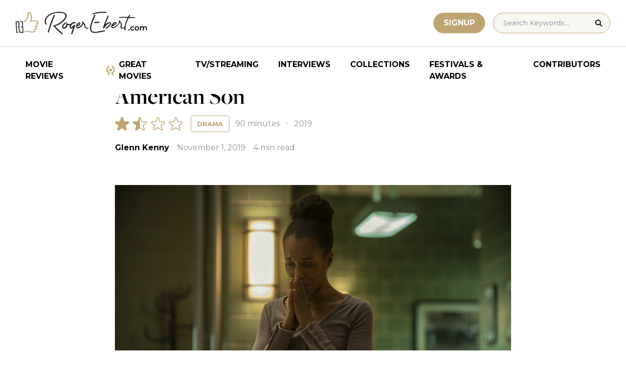

--- FILE ---
content_type: text/html; charset=UTF-8
request_url: https://www.rogerebert.com/reviews/american-son-movie-review-2019
body_size: 17273
content:
<!doctype html>
<html lang="en-US" prefix="og: https://ogp.me/ns#">
<head>
	<meta charset="UTF-8">
	<meta name="viewport" content="width=device-width, initial-scale=1, shrink-to-fit=no">

	
	<link rel="preconnect" href="https://fonts.googleapis.com">
	<link rel="preconnect" href="https://fonts.gstatic.com" crossorigin>
	<link rel="preconnect" href="https://use.typekit.net" crossorigin>
	<link rel="preconnect" href="https://p.typekit.net" crossorigin>
	<link href="https://fonts.googleapis.com/css2?family=Montserrat:ital,wght@0,100..900;1,100..900&display=swap" rel="stylesheet">

	<link media="screen" href="https://use.typekit.net/fdo4xio.css" rel="preload" as="style" onload="this.rel='stylesheet'">
	<meta content="Roger Ebert" name="application-name">
	<meta content="#FFFFFF" name="msapplication-TileColor">

		<!-- Google Tag Manager -->
	<script>(function(w,d,s,l,i){w[l]=w[l]||[];w[l].push({'gtm.start':
	new Date().getTime(),event:'gtm.js'});var f=d.getElementsByTagName(s)[0],
	j=d.createElement(s),dl=l!='dataLayer'?'&l='+l:'';j.async=true;j.src=
	'https://www.googletagmanager.com/gtm.js?id='+i+dl;f.parentNode.insertBefore(j,f);
	})(window,document,'script','dataLayer','GTM-T9HKKFWR');</script>
	<!-- End Google Tag Manager -->
	
		<!-- Advally Ads Custom Configuration -->
	<script type="text/javascript">document.pageTypeLabel="single-review";</script>

		<style>img:is([sizes="auto" i], [sizes^="auto," i]) { contain-intrinsic-size: 3000px 1500px }</style>
	
<!-- Social Warfare v4.5.6 https://warfareplugins.com - BEGINNING OF OUTPUT -->
<style>
	@font-face {
		font-family: "sw-icon-font";
		src:url("https://www.rogerebert.com/wp-content/plugins/social-warfare/assets/fonts/sw-icon-font.eot?ver=4.5.6");
		src:url("https://www.rogerebert.com/wp-content/plugins/social-warfare/assets/fonts/sw-icon-font.eot?ver=4.5.6#iefix") format("embedded-opentype"),
		url("https://www.rogerebert.com/wp-content/plugins/social-warfare/assets/fonts/sw-icon-font.woff?ver=4.5.6") format("woff"),
		url("https://www.rogerebert.com/wp-content/plugins/social-warfare/assets/fonts/sw-icon-font.ttf?ver=4.5.6") format("truetype"),
		url("https://www.rogerebert.com/wp-content/plugins/social-warfare/assets/fonts/sw-icon-font.svg?ver=4.5.6#1445203416") format("svg");
		font-weight: normal;
		font-style: normal;
		font-display:block;
	}
</style>
<!-- Social Warfare v4.5.6 https://warfareplugins.com - END OF OUTPUT -->


<!-- Search Engine Optimization by Rank Math - https://rankmath.com/ -->
<title>American Son movie review &amp; film summary (2019) | Roger Ebert</title>
<meta name="description" content="Almost all the acting here is pointedly overstated, as if the performers are trying to project past an especially long proscenium."/>
<meta name="robots" content="follow, index, max-snippet:-1, max-video-preview:-1, max-image-preview:large"/>
<link rel="canonical" href="https://www.rogerebert.com/reviews/american-son-movie-review-2019" />
<meta property="og:locale" content="en_US" />
<meta property="og:type" content="article" />
<meta property="og:title" content="American Son movie review &amp; film summary (2019) | Roger Ebert" />
<meta property="og:description" content="Almost all the acting here is pointedly overstated, as if the performers are trying to project past an especially long proscenium." />
<meta property="og:url" content="https://www.rogerebert.com/reviews/american-son-movie-review-2019" />
<meta property="og:site_name" content="Roger Ebert" />
<meta property="article:publisher" content="https://www.facebook.com/RogerEbert/" />
<meta property="article:section" content="Reviews" />
<meta property="fb:app_id" content="966242223397117" />
<meta property="og:image" content="https://www.rogerebert.com/wp-content/uploads/2024/07/American-Son.jpg" />
<meta property="og:image:secure_url" content="https://www.rogerebert.com/wp-content/uploads/2024/07/American-Son.jpg" />
<meta property="og:image:width" content="1200" />
<meta property="og:image:height" content="500" />
<meta property="og:image:alt" content="American Son" />
<meta property="og:image:type" content="image/jpeg" />
<meta name="twitter:card" content="summary_large_image" />
<meta name="twitter:title" content="American Son movie review &amp; film summary (2019) | Roger Ebert" />
<meta name="twitter:description" content="Almost all the acting here is pointedly overstated, as if the performers are trying to project past an especially long proscenium." />
<meta name="twitter:site" content="@ebertchicago" />
<meta name="twitter:creator" content="@ebertchicago" />
<meta name="twitter:image" content="https://www.rogerebert.com/wp-content/uploads/2024/07/American-Son.jpg" />
<script type="application/ld+json" class="rank-math-schema">{"@context":"https://schema.org","@graph":[{"@type":"BreadcrumbList","@id":"https://www.rogerebert.com/reviews/american-son-movie-review-2019#breadcrumb","itemListElement":[{"@type":"ListItem","position":"1","item":{"@id":"https://www.rogerebert.com/reviews","name":"Reviews"}},{"@type":"ListItem","position":"2","item":{"@id":"https://www.rogerebert.com/reviews/american-son-movie-review-2019","name":"American Son"}}]}]}</script>
<!-- /Rank Math WordPress SEO plugin -->

<link rel='dns-prefetch' href='//widget.justwatch.com' />
<!-- www.rogerebert.com is managing ads with Advanced Ads 2.0.14 – https://wpadvancedads.com/ --><script id="roger-ready">
			window.advanced_ads_ready=function(e,a){a=a||"complete";var d=function(e){return"interactive"===a?"loading"!==e:"complete"===e};d(document.readyState)?e():document.addEventListener("readystatechange",(function(a){d(a.target.readyState)&&e()}),{once:"interactive"===a})},window.advanced_ads_ready_queue=window.advanced_ads_ready_queue||[];		</script>
		<link rel='stylesheet' id='social-warfare-block-css-css' href='https://www.rogerebert.com/wp-content/plugins/social-warfare/assets/js/post-editor/dist/blocks.style.build.css?ver=6.8.2' type='text/css' media='all' />
<style id='classic-theme-styles-inline-css' type='text/css'>
/*! This file is auto-generated */
.wp-block-button__link{color:#fff;background-color:#32373c;border-radius:9999px;box-shadow:none;text-decoration:none;padding:calc(.667em + 2px) calc(1.333em + 2px);font-size:1.125em}.wp-block-file__button{background:#32373c;color:#fff;text-decoration:none}
</style>
<style id='global-styles-inline-css' type='text/css'>
:root{--wp--preset--aspect-ratio--square: 1;--wp--preset--aspect-ratio--4-3: 4/3;--wp--preset--aspect-ratio--3-4: 3/4;--wp--preset--aspect-ratio--3-2: 3/2;--wp--preset--aspect-ratio--2-3: 2/3;--wp--preset--aspect-ratio--16-9: 16/9;--wp--preset--aspect-ratio--9-16: 9/16;--wp--preset--color--black: #000000;--wp--preset--color--cyan-bluish-gray: #abb8c3;--wp--preset--color--white: #ffffff;--wp--preset--color--pale-pink: #f78da7;--wp--preset--color--vivid-red: #cf2e2e;--wp--preset--color--luminous-vivid-orange: #ff6900;--wp--preset--color--luminous-vivid-amber: #fcb900;--wp--preset--color--light-green-cyan: #7bdcb5;--wp--preset--color--vivid-green-cyan: #00d084;--wp--preset--color--pale-cyan-blue: #8ed1fc;--wp--preset--color--vivid-cyan-blue: #0693e3;--wp--preset--color--vivid-purple: #9b51e0;--wp--preset--color--primary-light: #F8F6F1;--wp--preset--color--primary-grey: #CCCCCC;--wp--preset--color--primary-gold: #C0A574;--wp--preset--color--secondary-bronze: #945B48;--wp--preset--gradient--vivid-cyan-blue-to-vivid-purple: linear-gradient(135deg,rgba(6,147,227,1) 0%,rgb(155,81,224) 100%);--wp--preset--gradient--light-green-cyan-to-vivid-green-cyan: linear-gradient(135deg,rgb(122,220,180) 0%,rgb(0,208,130) 100%);--wp--preset--gradient--luminous-vivid-amber-to-luminous-vivid-orange: linear-gradient(135deg,rgba(252,185,0,1) 0%,rgba(255,105,0,1) 100%);--wp--preset--gradient--luminous-vivid-orange-to-vivid-red: linear-gradient(135deg,rgba(255,105,0,1) 0%,rgb(207,46,46) 100%);--wp--preset--gradient--very-light-gray-to-cyan-bluish-gray: linear-gradient(135deg,rgb(238,238,238) 0%,rgb(169,184,195) 100%);--wp--preset--gradient--cool-to-warm-spectrum: linear-gradient(135deg,rgb(74,234,220) 0%,rgb(151,120,209) 20%,rgb(207,42,186) 40%,rgb(238,44,130) 60%,rgb(251,105,98) 80%,rgb(254,248,76) 100%);--wp--preset--gradient--blush-light-purple: linear-gradient(135deg,rgb(255,206,236) 0%,rgb(152,150,240) 100%);--wp--preset--gradient--blush-bordeaux: linear-gradient(135deg,rgb(254,205,165) 0%,rgb(254,45,45) 50%,rgb(107,0,62) 100%);--wp--preset--gradient--luminous-dusk: linear-gradient(135deg,rgb(255,203,112) 0%,rgb(199,81,192) 50%,rgb(65,88,208) 100%);--wp--preset--gradient--pale-ocean: linear-gradient(135deg,rgb(255,245,203) 0%,rgb(182,227,212) 50%,rgb(51,167,181) 100%);--wp--preset--gradient--electric-grass: linear-gradient(135deg,rgb(202,248,128) 0%,rgb(113,206,126) 100%);--wp--preset--gradient--midnight: linear-gradient(135deg,rgb(2,3,129) 0%,rgb(40,116,252) 100%);--wp--preset--font-size--small: 16px;--wp--preset--font-size--medium: 20px;--wp--preset--font-size--large: 30px;--wp--preset--font-size--x-large: 44px;--wp--preset--spacing--20: 0.44rem;--wp--preset--spacing--30: 0.67rem;--wp--preset--spacing--40: 1rem;--wp--preset--spacing--50: 1.5rem;--wp--preset--spacing--60: 2.25rem;--wp--preset--spacing--70: 3.38rem;--wp--preset--spacing--80: 5.06rem;--wp--preset--shadow--natural: 6px 6px 9px rgba(0, 0, 0, 0.2);--wp--preset--shadow--deep: 12px 12px 50px rgba(0, 0, 0, 0.4);--wp--preset--shadow--sharp: 6px 6px 0px rgba(0, 0, 0, 0.2);--wp--preset--shadow--outlined: 6px 6px 0px -3px rgba(255, 255, 255, 1), 6px 6px rgba(0, 0, 0, 1);--wp--preset--shadow--crisp: 6px 6px 0px rgba(0, 0, 0, 1);}:where(.is-layout-flex){gap: 0.5em;}:where(.is-layout-grid){gap: 0.5em;}body .is-layout-flex{display: flex;}.is-layout-flex{flex-wrap: wrap;align-items: center;}.is-layout-flex > :is(*, div){margin: 0;}body .is-layout-grid{display: grid;}.is-layout-grid > :is(*, div){margin: 0;}:where(.wp-block-columns.is-layout-flex){gap: 2em;}:where(.wp-block-columns.is-layout-grid){gap: 2em;}:where(.wp-block-post-template.is-layout-flex){gap: 1.25em;}:where(.wp-block-post-template.is-layout-grid){gap: 1.25em;}.has-black-color{color: var(--wp--preset--color--black) !important;}.has-cyan-bluish-gray-color{color: var(--wp--preset--color--cyan-bluish-gray) !important;}.has-white-color{color: var(--wp--preset--color--white) !important;}.has-pale-pink-color{color: var(--wp--preset--color--pale-pink) !important;}.has-vivid-red-color{color: var(--wp--preset--color--vivid-red) !important;}.has-luminous-vivid-orange-color{color: var(--wp--preset--color--luminous-vivid-orange) !important;}.has-luminous-vivid-amber-color{color: var(--wp--preset--color--luminous-vivid-amber) !important;}.has-light-green-cyan-color{color: var(--wp--preset--color--light-green-cyan) !important;}.has-vivid-green-cyan-color{color: var(--wp--preset--color--vivid-green-cyan) !important;}.has-pale-cyan-blue-color{color: var(--wp--preset--color--pale-cyan-blue) !important;}.has-vivid-cyan-blue-color{color: var(--wp--preset--color--vivid-cyan-blue) !important;}.has-vivid-purple-color{color: var(--wp--preset--color--vivid-purple) !important;}.has-black-background-color{background-color: var(--wp--preset--color--black) !important;}.has-cyan-bluish-gray-background-color{background-color: var(--wp--preset--color--cyan-bluish-gray) !important;}.has-white-background-color{background-color: var(--wp--preset--color--white) !important;}.has-pale-pink-background-color{background-color: var(--wp--preset--color--pale-pink) !important;}.has-vivid-red-background-color{background-color: var(--wp--preset--color--vivid-red) !important;}.has-luminous-vivid-orange-background-color{background-color: var(--wp--preset--color--luminous-vivid-orange) !important;}.has-luminous-vivid-amber-background-color{background-color: var(--wp--preset--color--luminous-vivid-amber) !important;}.has-light-green-cyan-background-color{background-color: var(--wp--preset--color--light-green-cyan) !important;}.has-vivid-green-cyan-background-color{background-color: var(--wp--preset--color--vivid-green-cyan) !important;}.has-pale-cyan-blue-background-color{background-color: var(--wp--preset--color--pale-cyan-blue) !important;}.has-vivid-cyan-blue-background-color{background-color: var(--wp--preset--color--vivid-cyan-blue) !important;}.has-vivid-purple-background-color{background-color: var(--wp--preset--color--vivid-purple) !important;}.has-black-border-color{border-color: var(--wp--preset--color--black) !important;}.has-cyan-bluish-gray-border-color{border-color: var(--wp--preset--color--cyan-bluish-gray) !important;}.has-white-border-color{border-color: var(--wp--preset--color--white) !important;}.has-pale-pink-border-color{border-color: var(--wp--preset--color--pale-pink) !important;}.has-vivid-red-border-color{border-color: var(--wp--preset--color--vivid-red) !important;}.has-luminous-vivid-orange-border-color{border-color: var(--wp--preset--color--luminous-vivid-orange) !important;}.has-luminous-vivid-amber-border-color{border-color: var(--wp--preset--color--luminous-vivid-amber) !important;}.has-light-green-cyan-border-color{border-color: var(--wp--preset--color--light-green-cyan) !important;}.has-vivid-green-cyan-border-color{border-color: var(--wp--preset--color--vivid-green-cyan) !important;}.has-pale-cyan-blue-border-color{border-color: var(--wp--preset--color--pale-cyan-blue) !important;}.has-vivid-cyan-blue-border-color{border-color: var(--wp--preset--color--vivid-cyan-blue) !important;}.has-vivid-purple-border-color{border-color: var(--wp--preset--color--vivid-purple) !important;}.has-vivid-cyan-blue-to-vivid-purple-gradient-background{background: var(--wp--preset--gradient--vivid-cyan-blue-to-vivid-purple) !important;}.has-light-green-cyan-to-vivid-green-cyan-gradient-background{background: var(--wp--preset--gradient--light-green-cyan-to-vivid-green-cyan) !important;}.has-luminous-vivid-amber-to-luminous-vivid-orange-gradient-background{background: var(--wp--preset--gradient--luminous-vivid-amber-to-luminous-vivid-orange) !important;}.has-luminous-vivid-orange-to-vivid-red-gradient-background{background: var(--wp--preset--gradient--luminous-vivid-orange-to-vivid-red) !important;}.has-very-light-gray-to-cyan-bluish-gray-gradient-background{background: var(--wp--preset--gradient--very-light-gray-to-cyan-bluish-gray) !important;}.has-cool-to-warm-spectrum-gradient-background{background: var(--wp--preset--gradient--cool-to-warm-spectrum) !important;}.has-blush-light-purple-gradient-background{background: var(--wp--preset--gradient--blush-light-purple) !important;}.has-blush-bordeaux-gradient-background{background: var(--wp--preset--gradient--blush-bordeaux) !important;}.has-luminous-dusk-gradient-background{background: var(--wp--preset--gradient--luminous-dusk) !important;}.has-pale-ocean-gradient-background{background: var(--wp--preset--gradient--pale-ocean) !important;}.has-electric-grass-gradient-background{background: var(--wp--preset--gradient--electric-grass) !important;}.has-midnight-gradient-background{background: var(--wp--preset--gradient--midnight) !important;}.has-small-font-size{font-size: var(--wp--preset--font-size--small) !important;}.has-medium-font-size{font-size: var(--wp--preset--font-size--medium) !important;}.has-large-font-size{font-size: var(--wp--preset--font-size--large) !important;}.has-x-large-font-size{font-size: var(--wp--preset--font-size--x-large) !important;}
:where(.wp-block-post-template.is-layout-flex){gap: 1.25em;}:where(.wp-block-post-template.is-layout-grid){gap: 1.25em;}
:where(.wp-block-columns.is-layout-flex){gap: 2em;}:where(.wp-block-columns.is-layout-grid){gap: 2em;}
:root :where(.wp-block-pullquote){font-size: 1.5em;line-height: 1.6;}
</style>
<style id='dominant-color-styles-inline-css' type='text/css'>
img[data-dominant-color]:not(.has-transparency) { background-color: var(--dominant-color); }
</style>
<link rel='stylesheet' id='main-css-css' href='https://www.rogerebert.com/wp-content/themes/roger-ebert/dist/css/main.min.css?ver=1764731873' type='text/css' media='' />
<link rel='stylesheet' id='social_warfare-css' href='https://www.rogerebert.com/wp-content/plugins/social-warfare/assets/css/style.min.css?ver=4.5.6' type='text/css' media='all' />
<script type="text/javascript" src="https://www.rogerebert.com/wp-includes/js/jquery/jquery.min.js?ver=latest" id="jquery-js"></script>
<script type="text/javascript" src="https://www.rogerebert.com/wp-content/mu-plugins/roger-ebert/template/custom-facets/custom-facet.js?ver=1764731852" id="custom-facet-js-js"></script>
<script type="text/javascript" id="advanced-ads-advanced-js-js-extra">
/* <![CDATA[ */
var advads_options = {"blog_id":"1","privacy":{"enabled":false,"state":"not_needed"}};
/* ]]> */
</script>
<script type="text/javascript" src="https://www.rogerebert.com/wp-content/plugins/advanced-ads/public/assets/js/advanced.min.js?ver=2.0.14" id="advanced-ads-advanced-js-js"></script>
<script type="text/javascript" id="advanced_ads_pro/visitor_conditions-js-extra">
/* <![CDATA[ */
var advanced_ads_pro_visitor_conditions = {"referrer_cookie_name":"advanced_ads_pro_visitor_referrer","referrer_exdays":"365","page_impr_cookie_name":"advanced_ads_page_impressions","page_impr_exdays":"3650"};
/* ]]> */
</script>
<script type="text/javascript" src="https://www.rogerebert.com/wp-content/plugins/advanced-ads-pro/modules/advanced-visitor-conditions/inc/conditions.min.js?ver=3.0.4" id="advanced_ads_pro/visitor_conditions-js"></script>
<link rel='shortlink' href='https://www.rogerebert.com/?p=83024' />
<meta name="generator" content="dominant-color-images 1.2.0">
<meta name="generator" content="performance-lab 4.0.0; plugins: dominant-color-images, speculation-rules, webp-uploads">
<meta name="generator" content="webp-uploads 2.6.0">
<script type="text/javascript">
		var advadsCfpQueue = [];
		var advadsCfpAd = function( adID ){
			if ( 'undefined' == typeof advadsProCfp ) { advadsCfpQueue.push( adID ) } else { advadsProCfp.addElement( adID ) }
		};
		</script>
				
    <script type="application/ld+json">
    {
      "@context": "https://schema.org",
      "@graph": [
        {
          "@type": "Review",
          "url": "https://www.rogerebert.com/reviews/american-son-movie-review-2019",
          "name": "American Son",
          "description": "&lt;p&gt;Almost all the acting here is pointedly overstated, as if the performers are trying to project past an especially long proscenium.&lt;/p&gt;",
          "itemReviewed": {
            "@type": "Movie",
            "name": "American Son",
            "image": {
              "@type": "ImageObject",
              "representativeOfPage": true,
              "url": "https://www.rogerebert.com/wp-content/uploads/2024/08/American-Son-jpg.webp",
              "width": "1000",
              "height": "1000"
            },
            "duration": "PT90M",
            "dateCreated": "2019-11-01",
            "actor": [{"@type":"Person","name":"Kerry Washington"},{"@type":"Person","name":"Steven Pasquale"},{"@type":"Person","name":"Jeremy Jordan"},{"@type":"Person","name":"Eugene Lee"}],
            "director": {"@type":"Person","name":"Kenny Leon"},
            "productionCompany": { "@type": "Organization", "name": "" }
          },
          "author": {
            "@type": "Person",
            "name": "Glenn Kenny",
            "sameAs": "https://www.rogerebert.com/contributors/glenn-kenny"
          },
          "publisher": {
            "@type": "Organization",
            "name": "Roger Ebert",
            "sameAs": "https://www.rogerebert.com"
          },
          "datePublished": "2019-11-01",
		  "inLanguage": "English", 
		  "reviewBody": "The opening title of \u201cAmerican Son\u201d deems it a \u201cNetflix Television Event\u201d rather than a movie. Replicating the cast of the Broadway production of the play of the same name, written by Christopher Demos-Brown, the action is set in the lobby of a Miami police station on a night when it\u2019s raining cats and dogs. The uncredited production designer provides a credible cinematic environment&mdash;what\u2019s going on outside the windows looks like real precipitation&mdash;but this still, despite director Kenny Leon\u2019s manipulation of focus to change the stresses of certain shots, feels like a filmed play right off the bat. Before taking us to the grim lobby, it presents a quote from Ta-Nehisi Coates: \u201cRace is the child of racism, not the father.\u201d If only life were so simple that an intelligent citation at the beginning of a film, or a filmed play, were a guarantee of an intelligent film, or filmed play. There are alas abundant examples of this not being the case. The odious recent \u201cCuck,\u201d for instance, begins with an adage from Immanuel Kant. Waiting with great anxiety in the police station lobby is Kerry Washington\u2019s Kendra, whose teenage son Jamal has been gone from home far too long for her comfort. Gumming up her works even further is a young white police officer, Larkin, played by Jeremy Jordan, who alternates obfuscating \u201cI can\u2019t tell you that\u201d evasions with condescending entreaties to calm down. He wants her to wait for another officer to get to the station to fill her in&mdash;in four hours. Kendra bristles when Larkin asks if Jamal has a \u201cstreet name.\u201d Jamal, the successful academic would have you know, tears up at Emily Dickinson. Larkin says he likes Emily Dickinson too, and reels off the opening sentence of \u201cA Tale of Two Cities.\u201d Kendra corrects him&mdash;\u201cThat\u2019s Dickens.\u201d \u201cI\u2019m pretty sure it\u2019s Emily Dickinson.\u201d Did something just go \u201cthud\u201d in your brain when reading that, like a great sixteen ton shoe, clomping on a field of dirt and kicking up all manner of dust? If so, you might not want to watch \u201cAmerican Son,\u201d because that is just the beginning. A few minutes later, Larkin directs Kendra to a water fountain. \u201cThere are two water fountains,\u201d he clarifies, a little shyly. There\u2019s a plaque above the fountains, commemorating the work of what he calls \u201cThe Big Five.\u201d \u201cThe Big Six,\u201d Kendra corrects. Yes, Larkin says, and all that the likes of Ralph Abernathy did for ... and then he pauses. Yes. He\u2019s about to say \u201cyou people\u201d but he stops himself and just says \u201cpeople.\u201d But never in the history of telegraphing have you seen telegraphing quite like this. Almost all the acting here is pointedly overstated, as if the performers are trying to project past an especially long proscenium. At this point, it becomes clear that \u201cAmerican Son\u201d is a kind of chamber version of \u201cCrash.\u201d Soon Kendra\u2019s estranged husband, Scott (Stephen Pasquale) shows up, and he\u2019s both white and an FBI agent, for a double bingo. That Larkin treats him with unequivocal respect and welcome is the first never-saw-that-coming point the drama hammers on. Rather less credible are the arguments Scott and Kendra get into. When they were a couple, they put in special effort to raise the child \u201cright,\u201d which, to Scott\u2019s mind, meant keeping him utterly insulated from what he considers the corrosive influence of black culture. The work is not able to address this particular hornet\u2019s nest with any depth. What comes across more strongly is a deep flaw in the conception of the argument. When Scott decides to try and relitigate the actual naming of their child&mdash;he wanted to call the baby Seamus while Kendra wanted to give him the name of her dead brother, and she won out&mdash;you start wondering how this couple managed to last twenty minutes into their first date, let alone stay married for over fifteen years. Then we get into a discussion of Jamal\u2019s emerging anti-cop politics, which may be based in genuine Black Lives Matter politics or which may have emerged because of his father\u2019s perceived abandonment. And what about West Point? No, I\u2019m not making that up. &nbsp;&nbsp; To complete the quartet is a second, older police officer. Himself a person of color, he\u2019s a very schematic fourth in this dramatic bridge match of both-sides-ism, pointing out that the police officer who pulled over Jamal\u2019s car, which is decorated with an ostensible anti-cop bumper sticker, was black. After which he delivers a few more unenlightening pieties. All these \u201cwhat incredible irony!\u201d moments are designed to&hellip;well, I\u2019m not quite sure. The movie\u2019s final line, an appropriation of the dying words of a black man killed by police, is an exploitative and cheap reversal that legitimately addresses precisely nothing.&nbsp;",
          "reviewRating": {
            "@type": "Rating",
            "ratingValue": 1.5,
            "bestRating": 4,
            "worstRating": 0
          }
        }
      ]
    }
    </script>
    <meta name="generator" content="speculation-rules 1.6.0">
<script async src="https://securepubads.g.doubleclick.net/tag/js/gpt.js"></script>

<script type="text/javascript" id="AdvallyRules" src="https://cdn.adligature.com/rogerebert.com/prod/rules.js" async defer></script>
<link rel="stylesheet" type="text/css" id="AdvallyStyles" href="https://cdn.adligature.com/rogerebert.com/prod/rules.css"></link>

<script type="text/javascript">
// Handle LazyLoaded content including ads
document.addEventListener('facetwp-loaded', function(e) {
	advally.scanNew(); 
});
	
// Set custom targeting for page
var advally = advally || {};
advally.cmd = advally.cmd || [];
advally.cmd.push(function() {
  advally.Page.setTargeting('wp-page', document.pageTypeLabel);
});
</script>
<link rel="icon" href="https://www.rogerebert.com/wp-content/uploads/2024/07/cropped-favicon-196x196-1-32x32.png" sizes="32x32" />
<link rel="icon" href="https://www.rogerebert.com/wp-content/uploads/2024/07/cropped-favicon-196x196-1-192x192.png" sizes="192x192" />
<link rel="apple-touch-icon" href="https://www.rogerebert.com/wp-content/uploads/2024/07/cropped-favicon-196x196-1-180x180.png" />
<meta name="msapplication-TileImage" content="https://www.rogerebert.com/wp-content/uploads/2024/07/cropped-favicon-196x196-1-270x270.png" />
</head>

<body class="wp-singular review-template-default single single-review postid-83024 wp-theme-roger-ebert no-sidebar">
<!-- Google Tag Manager (noscript) -->
<noscript><iframe src="https://www.googletagmanager.com/ns.html?id=GTM-T9HKKFWR"
height="0" width="0" style="display:none;visibility:hidden"></iframe></noscript>
<!-- End Google Tag Manager (noscript) -->
<div id="page" class="site">

	<header id="masthead" class="site-header fixed w-full bg-white top-0 left-0 right-0 menu-top z-50">
		<div class="border-b border-[#cccccc] border-solid max-w-full w-full">
			<div class="max-w-[1440px] m-auto flex p-6 sm:px-8 justify-between items-center">
				<a href="https://www.rogerebert.com" rel="home" class="w-[200px] sm:w-[270px]" aria-label="Roger Ebert homepage">
					<img width="270" height="47" fetchpriority="high" src="https://www.rogerebert.com/wp-content/themes/roger-ebert/source/images/roger-ebert-logo.svg" alt="Roger Ebert Logo">
				</a>
				<a href="/search" class="ml-auto mr-0 sm:mr-5 block lg:hidden" aria-label="Site search">
					<img width="21" height="21" fetchpriority="high" src="https://www.rogerebert.com/wp-content/themes/roger-ebert/source/images/search-thin.svg" alt="Search Icon">
				</a>
								<a href="/prime" class="gold-button lg:ml-auto mr-2 lg:mr-4 hidden sm:block">
					Signup
				</a>
								<form action="/search" method="get" accept-charset="UTF-8" class="relative hidden lg:block">
	<label for="search" class="sr-only">Search in https://www.rogerebert.com</label>
	<input type="text" placeholder="Search Keywords..." name="q" id="search" class="px-5 bg-primary-light text-sm py-2.5 border border-primary-gold montserrat-500 rounded-full text-base" value="" />
	<input type="image" class="absolute right-4 top-3.5" alt="Search" src="https://www.rogerebert.com/wp-content/themes/roger-ebert/source/images/search-icon.svg" />
</form>
				<div class="mobile-menu overflow-hidden visible w-10 relative h-5 flex items-center justify-end cursor-pointer xl:invisible xl:w-0">
					<span></span>
				</div>
			</div>
		</div>

		<nav id="site-navigation" class="main-navigation fixed bg-white w-full left-0 right-0 top-24 m-auto flex px-2 xl:px-8 py-4 justify-center items-center invisible opacity-0 bottom-0 right-2/4  top-[84px] sm:top-[96px] xl:absolue xl:bottom-auto xl:right-auto xl:visible xl:opacity-100">
			<div class="menu-primary-menu-container"><ul id="primary-menu" class="menu"><li id="menu-item-214879" class="menu-item menu-item-type-custom menu-item-object-custom menu-item-214879"><a href="/reviews">Movie Reviews</a></li>
<li id="menu-item-214880" class="great-movies menu-item menu-item-type-custom menu-item-object-custom menu-item-214880"><a href="/great-movies">Great Movies</a></li>
<li id="menu-item-214881" class="menu-item menu-item-type-custom menu-item-object-custom menu-item-214881"><a href="/streaming">TV/Streaming</a></li>
<li id="menu-item-214882" class="menu-item menu-item-type-custom menu-item-object-custom menu-item-214882"><a href="/interviews">Interviews</a></li>
<li id="menu-item-214883" class="menu-item menu-item-type-custom menu-item-object-custom menu-item-214883"><a href="/collections">Collections</a></li>
<li id="menu-item-214884" class="menu-item menu-item-type-custom menu-item-object-custom menu-item-214884"><a href="/festivals-and-awards">Festivals &#038; Awards</a></li>
<li id="menu-item-214885" class="menu-item menu-item-type-custom menu-item-object-custom menu-item-214885"><a href="/contributors">Contributors</a></li>
</ul></div>		</nav>

	</header>

	<div id="content" class="site-content">
		<div class="row">

		
		<!-- Advally Ad -->
		<div class="roger-top-leaderboard" id="roger-1632844992"><div class="AdvallyContainer"><div class="AdvallyTag v2 HeaderLeaderboard"></div></div></div>
<div id="primary" class="content-area col-8">
	<main id="main" class="site-main">
		<header class="page-header m-auto max-w-[1440px] px-6 sm:px-8 flex flex-col justify-center md:grid md:grid-cols-12">
			<div class="pt-8 pb-6 xl:pt-12 sm:pt-12 sm:pb-9 xl:pb-14 col-start-1 col-end-13 lg:col-start-3 lg:col-end-11">
				<nav aria-label="breadcrumbs" class="rank-math-breadcrumb"><p><a href="https://www.rogerebert.com/reviews">Reviews</a></p></nav><h1 class="page-title mt-2 text-4xl sm:text-5xl sm:mt-3">American Son</h1>				<div class="flex items-center justify-start mt-3 sm:mt-4 mb-2 flex-wrap">
					<div class="flex justify-start items-center mr-3 sm:mr-4">
	<div class="star-box">
		<img src="https://www.rogerebert.com/wp-content/themes/roger-ebert/source/images/stars-fill.svg" alt="star rating" class="h-7 filled star15">
		<img height="28" width="139" src="https://www.rogerebert.com/wp-content/themes/roger-ebert/source/images/stars.svg" alt="star rating" class="h-7">
	</div>
</div>
					<a href="https://www.rogerebert.com/genre/drama" class="px-2 sm:px-3 text-xs montserrat-700 py-[4px] sm:py-2 border border-primary-gold rounded text-primary-gold sm:text-[13px] uppercase transition-colors hover:bg-primary-gold hover:text-white">Drama</a><div class="ml-2 sm:ml-3 text-meta-grey text-xs sm:text-base sm:w-auto font-heading-sans">						90 minutes
												<span class="mx-1 sm:mx-2"> ‧ </span>2019						</div>				</div>
				<div class="flex items-center mt-3 sm:mt-5 flex-wrap text-sm sm:text-base">
					<div class="flex items-center mb-3 sm:mb-0 mr-4 w-full sm:w-auto text-black font-bold font-heading-sans">
						<a href="https://www.rogerebert.com/contributors/glenn-kenny">Glenn Kenny</a>					</div>
					<div class="font-heading-sans text-meta-grey">
						November 1, 2019					</div>
					<div class="font-heading-sans text-meta-grey ml-4">
						4 min read					</div>
									</div>
			</div>
		</header>
		<section class="m-auto max-w-[1440px] px-6 sm:px-8 flex flex-col justify-center md:grid md:grid-cols-12">
			<div class="col-start-1 col-end-13 lg:col-start-3 lg:col-end-11">
				<div class="mt-2 mb-6 md:mb-12 lg:mb-20">
					<div class="mb-4"><img width="1200" height="500" src="https://www.rogerebert.com/wp-content/uploads/2024/07/American-Son.jpg" class="attachment-large size-large wp-post-image" alt="" decoding="async" fetchpriority="high" srcset="https://www.rogerebert.com/wp-content/uploads/2024/07/American-Son.jpg 1200w, https://www.rogerebert.com/wp-content/uploads/2024/07/American-Son-768x320.jpg 768w" sizes="(max-width: 1200px) 100vw, 1200px" /></div>					
<article id="post-83024" class="post-83024 review type-review status-publish has-post-thumbnail hentry category-reviews">
	<div class="entry-content text-lg sm:text-xl leading-7 sm:leading-8 mb-7 sm:mb-9">
				<div class="roger-review-inline-1-2" style="float: left;" id="roger-1753862657"><!--
<div id="ReviewInlineVideo" style="max-width: 600px; justify-content: center; display: flex; margin: 0px auto;"></div>
-->
<div id="ReviewInlineVideoContainer" style="justify-content: center; display: flex; aspect-ratio: 16/9.5; ">
	<div id="ReviewInlineVideo" style="width: 100%;">
		
	</div>
</div>
<style>
	#ReviewInlineVideoContainer {
		width: 380px;
		margin: 0 20px 10px 0; 
	}
	@media (max-width: 680px) {
		.roger-post-inline-1 {
			float: none !important;
		}
		#PostInlineVideoContainer {
			width: 100%;
			margin-left: auto; 
			margin-right: auto; 
		}
	}

</style></div><p>The opening title of “American Son” deems it a “Netflix Television Event” rather than a movie. Replicating the cast of the Broadway production of the play of the same name, written by <a href="/cast-and-crew/christopher-demos-brown">Christopher Demos-Brown</a>, the action is set in the lobby of a Miami police station on a night when it’s raining cats and dogs. The uncredited production designer provides a credible cinematic environment&mdash;what’s going on outside the windows looks like real precipitation&mdash;but this still, despite director <a href="/cast-and-crew/kenny-leon">Kenny Leon</a>’s manipulation of focus to change the stresses of certain shots, feels like a filmed play right off the bat.   </p>
<p>Before taking us to the grim lobby, it presents a quote from Ta-Nehisi Coates: “Race is the child of racism, not the father.” If only life were so simple that an intelligent citation at the beginning of a film, or a filmed play, were a guarantee of an intelligent film, or filmed play. There are alas abundant examples of this not being the case. The odious recent “Cuck,” for instance, begins with an adage from Immanuel Kant.   </p><div class="roger-review-inline-2-2" id="roger-3119530300"><div class="AdvallyContainer"><div class="AdvallyTag v2 ContentInlineBanner"></div></div></div>
<p>Waiting with great anxiety in the police station lobby is <a href="/cast-and-crew/kerry-washington">Kerry Washington</a>’s Kendra, whose teenage son Jamal has been gone from home far too long for her comfort. Gumming up her works even further is a young white police officer, Larkin, played by <a href="/cast-and-crew/jeremy-jordan">Jeremy Jordan</a>, who alternates obfuscating “I can’t tell you that” evasions with condescending entreaties to calm down. He wants her to wait for another officer to get to the station to fill her in&mdash;in four hours.   </p>
<p>Kendra bristles when Larkin asks if Jamal has a “street name.” Jamal, the successful academic would have you know, tears up at Emily Dickinson. Larkin says he likes Emily Dickinson too, and reels off the opening sentence of “A Tale of Two Cities.” Kendra corrects him&mdash;“That’s Dickens.” “I’m pretty sure it’s Emily Dickinson.”   </p><div class="roger-review-inline-2-2" id="roger-280853784"><div class="AdvallyContainer"><div class="AdvallyTag v2 ContentInlineBanner"></div></div></div>
<p>Did something just go “thud” in your brain when reading that, like a great sixteen ton shoe, clomping on a field of dirt and kicking up all manner of dust? If so, you might not want to watch “American Son,” because that is just the beginning. A few minutes later, Larkin directs Kendra to a water fountain. “There are two water fountains,” he clarifies, a little shyly. There’s a plaque above the fountains, commemorating the work of what he calls “The Big Five.” “The Big Six,” Kendra corrects. Yes, Larkin says, and all that the likes of Ralph Abernathy did for &#8230; and then he pauses. Yes. He’s about to say “you people” but he stops himself and just says “people.” But never in the history of telegraphing have you seen telegraphing quite like this. Almost all the acting here is pointedly overstated, as if the performers are trying to project past an especially long proscenium.   </p>
<p>At this point, it becomes clear that “American Son” is a kind of chamber version of “<a href="/reviews/crash-2005">Crash</a>.” Soon Kendra’s estranged husband, Scott (Stephen Pasquale) shows up, and he’s both white and an FBI agent, for a double bingo. That Larkin treats him with unequivocal respect and welcome is the first never-saw-that-coming point the drama hammers on. Rather less credible are the arguments Scott and Kendra get into. When they were a couple, they put in special effort to raise the child “right,” which, to Scott’s mind, meant keeping him utterly insulated from what he considers the corrosive influence of black culture. The work is not able to address this particular hornet’s nest with any depth. What comes across more strongly is a deep flaw in the conception of the argument. When Scott decides to try and relitigate the actual naming of their child&mdash;he wanted to call the baby Seamus while Kendra wanted to give him the name of her dead brother, and she won out&mdash;you start wondering how this couple managed to last twenty minutes into their first date, let alone stay married for over fifteen years.   </p><div class="roger-review-inline-2-2" id="roger-758846839"><div class="AdvallyContainer"><div class="AdvallyTag v2 ContentInlineBanner"></div></div></div>
<p>Then we get into a discussion of Jamal’s emerging anti-cop politics, which may be based in genuine Black Lives Matter politics or which may have emerged because of his father’s perceived abandonment. And what about West Point? No, I’m not making that up. &nbsp;&nbsp;   </p>
<p>To complete the quartet is a second, older police officer. Himself a person of color, he’s a very schematic fourth in this dramatic bridge match of both-sides-ism, pointing out that the police officer who pulled over Jamal’s car, which is decorated with an ostensible anti-cop bumper sticker, was black. After which he delivers a few more unenlightening pieties.   </p><div class="roger-review-inline-2-2" id="roger-738606359"><div class="AdvallyContainer"><div class="AdvallyTag v2 ContentInlineBanner"></div></div></div>
<p>All these “what incredible irony!” moments are designed to&hellip;well, I’m not quite sure. The movie’s final line, an appropriation of the dying words of a black man killed by police, is an exploitative and cheap reversal that legitimately addresses precisely nothing.&nbsp;</p>
<div class="swp-content-locator"></div>	</div>
</article>
<div class="flex flex-col p-4 justWatch--widget">
	<p class="advertisement--title text-lg font-heading-serif">Now streaming on:</p>
	<div data-api-key="3868a1d2cf7234d3bb44ffc5455adc18" data-id-type="tmdb" data-id="622963" data-jw-widget="" data-object-type="movie"></div>
	<div class="justWatch--poweredBy font-heading-sans text-label-grey text-sm">
		<a href="https://www.justwatch.com/" target="_blank" rel="noopener" class="flex items-center">Powered by <img alt="JustWatch" aria-label="JustWatch" height="10px" src="https://widget.justwatch.com/assets/JW_logo_black_10px.svg" class="h-[10px] ml-2" loading="lazy"></a>
	</div>
</div>
<div class="swp_social_panel swp_horizontal_panel swp_flat_fresh  swp_default_full_color swp_individual_full_color swp_other_full_color scale-100  scale-" data-min-width="1100" data-float-color="#ffffff" data-float="none" data-float-mobile="none" data-transition="slide" data-post-id="83024" ><div class="nc_tweetContainer swp_share_button swp_twitter" data-network="twitter"><a class="nc_tweet swp_share_link" rel="nofollow noreferrer noopener" target="_blank" href="https://twitter.com/intent/tweet?text=American+Son&url=https%3A%2F%2Fwww.rogerebert.com%2Freviews%2Famerican-son-movie-review-2019" data-link="https://twitter.com/intent/tweet?text=American+Son&url=https%3A%2F%2Fwww.rogerebert.com%2Freviews%2Famerican-son-movie-review-2019"><span class="swp_count swp_hide"><span class="iconFiller"><span class="spaceManWilly"><i class="sw swp_twitter_icon"></i><span class="swp_share">Tweet</span></span></span></span></a></div><div class="nc_tweetContainer swp_share_button swp_facebook" data-network="facebook"><a class="nc_tweet swp_share_link" rel="nofollow noreferrer noopener" target="_blank" href="https://www.facebook.com/share.php?u=https%3A%2F%2Fwww.rogerebert.com%2Freviews%2Famerican-son-movie-review-2019" data-link="https://www.facebook.com/share.php?u=https%3A%2F%2Fwww.rogerebert.com%2Freviews%2Famerican-son-movie-review-2019"><span class="swp_count swp_hide"><span class="iconFiller"><span class="spaceManWilly"><i class="sw swp_facebook_icon"></i><span class="swp_share">Share</span></span></span></span></a></div><div class="nc_tweetContainer swp_share_button swp_linkedin" data-network="linkedin"><a class="nc_tweet swp_share_link" rel="nofollow noreferrer noopener" target="_blank" href="https://www.linkedin.com/cws/share?url=https%3A%2F%2Fwww.rogerebert.com%2Freviews%2Famerican-son-movie-review-2019" data-link="https://www.linkedin.com/cws/share?url=https%3A%2F%2Fwww.rogerebert.com%2Freviews%2Famerican-son-movie-review-2019"><span class="swp_count swp_hide"><span class="iconFiller"><span class="spaceManWilly"><i class="sw swp_linkedin_icon"></i><span class="swp_share">Share</span></span></span></span></a></div><div class="nc_tweetContainer swp_share_button swp_pinterest" data-network="pinterest"><a rel="nofollow noreferrer noopener" class="nc_tweet swp_share_link noPop" href="https://pinterest.com/pin/create/button/?url=https%3A%2F%2Fwww.rogerebert.com%2Freviews%2Famerican-son-movie-review-2019" onClick="event.preventDefault(); 
							var e=document.createElement('script');
							e.setAttribute('type','text/javascript');
							e.setAttribute('charset','UTF-8');
							e.setAttribute('src','//assets.pinterest.com/js/pinmarklet.js?r='+Math.random()*99999999);
							document.body.appendChild(e);
						" ><span class="swp_count swp_hide"><span class="iconFiller"><span class="spaceManWilly"><i class="sw swp_pinterest_icon"></i><span class="swp_share">Pin</span></span></span></span></a></div></div>			<div class="p-6 sm:p-8 bg-primary-light my-10 sm:my-12 flex flex-col sm:flex-row items-start justify-start sm:items-center gap-4 sm:gap-6" id="author-bio">
				<div class="rounded-full author-avatar w-[72px] h-[72px] overflow-hidden">
					<img width="128" height="84" src="https://www.rogerebert.com/wp-content/uploads/2024/08/Glenn-Kenny.jpg" class="h-full w-full object-cover not-transparent" alt="" loading="lazy" fetchpriority="low" decoding="async" data-has-transparency="false" data-dominant-color="695955" style="--dominant-color: #695955;" />				</div>
				<div class="text-lg flex-1">
					<h5 class="font-heading-serif text-2xl mb-1"><a href="https://www.rogerebert.com/contributors/glenn-kenny">Glenn Kenny</a></h5>
					<p>Glenn Kenny was the chief film critic of Premiere magazine for almost half of its existence. He has written for a host of other publications and resides in Brooklyn.  Read his answers to our Movie Love Questionnaire <a href="http://www.rogerebert.com/balder-and-dash/meet-the-writers-glenn-kenny">here</a>.</p>
				</div>
			</div>
							</div>
			</div>
		</section>
		<div class="m-auto max-w-[1440px] px-2 pb-8 sm:pb-16 sm:px-2 flex flex-col justify-center md:grid md:grid-cols-12" id="content-lower">
			<div class="col-start-1 col-end-13">
				<div class="flex justify-center flex-wrap items-center">
					<div class="flex flex-col items-start credit-col">
						<h4 class="page-title mb-3 text-3xl sm:text-4xl font-heading-serif mt-0">American Son</h4>
						<a href="https://www.rogerebert.com/genre/drama" class="px-2 sm:px-3 mb-4 text-xs montserrat-700 py-[4px] sm:py-2 border border-primary-gold rounded text-primary-gold sm:text-[13px] uppercase transition-colors hover:bg-primary-gold hover:text-white">Drama</a><div class="flex justify-start items-center mr-3 sm:mr-4">
	<div class="star-box">
		<img src="https://www.rogerebert.com/wp-content/themes/roger-ebert/source/images/stars-fill.svg" alt="star rating" class="h-7 filled star15">
		<img height="28" width="139" src="https://www.rogerebert.com/wp-content/themes/roger-ebert/source/images/stars.svg" alt="star rating" class="h-7">
	</div>
</div>
<div class="mt-4 text-label-grey font-heading-sans text-sm">							90 minutes
														<span class="mx-2"> ‧ </span>2019							</div>					</div>
					<div class="credit-col">
						<div class="mt-2 sm:mt-0 mb-2 shadow-black shadow-sm sm:mb-3"><img width="1000" height="1000" src="https://www.rogerebert.com/wp-content/uploads/2024/08/American-Son-jpg.webp" class="attachment-medium size-medium not-transparent wp-post-image" alt="" loading="lazy" decoding="async" srcset="https://www.rogerebert.com/wp-content/uploads/2024/08/American-Son-jpg.webp 1000w, https://www.rogerebert.com/wp-content/uploads/2024/08/American-Son-768x768.webp 768w" sizes="auto, (max-width: 1000px) 100vw, 1000px" data-has-transparency="false" data-dominant-color="666c60" style="--dominant-color: #666c60;" /></div>					</div>
											<div class="credit-col">
							<h4 class="text-2xl mb-1 font-heading-serif">Cast</h4>
							<ul>
																										<li class="font-heading-sans mb-2 sm:my-2 text-sm">
										<a href="https://www.rogerebert.com/cast-and-crew/kerry-washington" class="underline">Kerry Washington</a>
										<span>as Kendra Ellis-Connor</span>
									</li>
																										<li class="font-heading-sans mb-2 sm:my-2 text-sm">
										<a href="https://www.rogerebert.com/cast-and-crew/steven-pasquale" class="underline">Steven Pasquale</a>
										<span>as Scott Connor</span>
									</li>
																										<li class="font-heading-sans mb-2 sm:my-2 text-sm">
										<a href="https://www.rogerebert.com/cast-and-crew/jeremy-jordan" class="underline">Jeremy Jordan</a>
										<span>as Officer Paul Larkin</span>
									</li>
																										<li class="font-heading-sans mb-2 sm:my-2 text-sm">
										<a href="https://www.rogerebert.com/cast-and-crew/eugene-lee" class="underline">Eugene Lee</a>
										<span>as Lieutenant John Stokes</span>
									</li>
															</ul>
						</div>
					
											<div class="credit-col">
							<ul>
																	<li class="mb-2 sm:mb-4">
										<h4 class="text-2xl mb-1 font-heading-serif">Writer</h4>
										<ul>
																							<li class="font-heading-sans my-2 text-sm">
													<a href="https://www.rogerebert.com/cast-and-crew/christopher-demos-brown" class="underline">Christopher Demos-Brown</a>
												</li>
																					</ul>

									</li>
																	<li class="mb-2 sm:mb-4">
										<h4 class="text-2xl mb-1 font-heading-serif">Director</h4>
										<ul>
																							<li class="font-heading-sans my-2 text-sm">
													<a href="https://www.rogerebert.com/cast-and-crew/kenny-leon" class="underline">Kenny Leon</a>
												</li>
																					</ul>

									</li>
																	<li class="mb-2 sm:mb-4">
										<h4 class="text-2xl mb-1 font-heading-serif">Cinematographer</h4>
										<ul>
																							<li class="font-heading-sans my-2 text-sm">
													<a href="https://www.rogerebert.com/cast-and-crew/kramer-morgenthau" class="underline">Kramer Morgenthau</a>
												</li>
																					</ul>

									</li>
																	<li class="mb-2 sm:mb-4">
										<h4 class="text-2xl mb-1 font-heading-serif">Composer</h4>
										<ul>
																							<li class="font-heading-sans my-2 text-sm">
													<a href="https://www.rogerebert.com/cast-and-crew/lisbeth-scott" class="underline">Lisbeth Scott</a>
												</li>
																					</ul>

									</li>
																	<li class="mb-2 sm:mb-4">
										<h4 class="text-2xl mb-1 font-heading-serif">Editor</h4>
										<ul>
																							<li class="font-heading-sans my-2 text-sm">
													<a href="https://www.rogerebert.com/cast-and-crew/melissa-kent" class="underline">Melissa Kent</a>
												</li>
																					</ul>

									</li>
															</ul>
						</div>
									</div>
			</div>
		</div>

		<div class="border-t border-[#cccccc] border-solid pt-8 sm:pt-14 pb-0">
			<div class="m-auto max-w-[1440px] px-6 sm:px-8 flex flex-col justify-center md:grid md:grid-cols-12">
				<div class="col-start-1 col-end-13 lg:col-start-3 lg:col-end-11"">
					<h4 class="text-2xl mb-8 md:text-3xl w-full text-center font-heading-serif" id="comments-header">Leave a comment</h4>
						<div id="disqus_thread" class="mb-8"></div>
						<script>
							var DISQUS_TITLE = "American Son";
							var DISQUS_URL = "https://www.rogerebert.com/reviews/american-son-movie-review-2019";
							var DISQUS_IDENTIFIER = "/reviews/american-son-movie-review-2019";
														var DISQUS_DISABLE_ADS = false;
													</script>
						<noscript>
							Please enable JavaScript to view the
							<a href="https://disqus.com/?ref_noscript" rel="nofollow">
								comments powered by Disqus.
							</a>
						</noscript>

									</div>
		</div>

		<div class="max-w-[1440px] ml-auto mr-auto relative flex flex-col px-6 xs:px-4">
			<hr class="wp-block-separator single-template has-alpha-channel-opacity is-style-default">
			<h4 class="text-2xl md:text-3xl w-full text-center font-heading-serif">Now playing</h4>
			<div class="w-auto pt-4 pb-2 sm:py-6 flex-1 grid-cols-1 grid xs:grid-cols-2 sm:grid-cols-3 lg:grid-cols-4">
				<article class="review-small-card now-playing-random px-0 py-4 xs:px-2 sm:p-4
hidden">
	<a href="https://www.rogerebert.com/reviews/shuffle-documentary-film-review-2026" class="image-hover cursor-pointer relative rounded flex flex-col justify-end">
		<div class="w-full aspect-9/14 overflow-hidden">
			<img width="256" height="378" src="https://www.rogerebert.com/wp-content/uploads/2026/01/MV5BMWQ1YjcxOTAtOWY1Mi00YzdhLWIyNjktZTA0MTkyMjFiMWY0XkEyXkFqcGc@._V1_-256x378.jpg" class="w-full feature-image object-cover aspect-9/14 not-transparent wp-post-image" alt="Shuffle" loading="lazy" decoding="async" srcset="https://www.rogerebert.com/wp-content/uploads/2026/01/MV5BMWQ1YjcxOTAtOWY1Mi00YzdhLWIyNjktZTA0MTkyMjFiMWY0XkEyXkFqcGc@._V1_-256x378.jpg 256w, https://www.rogerebert.com/wp-content/uploads/2026/01/MV5BMWQ1YjcxOTAtOWY1Mi00YzdhLWIyNjktZTA0MTkyMjFiMWY0XkEyXkFqcGc@._V1_-190x281.jpg 190w, https://www.rogerebert.com/wp-content/uploads/2026/01/MV5BMWQ1YjcxOTAtOWY1Mi00YzdhLWIyNjktZTA0MTkyMjFiMWY0XkEyXkFqcGc@._V1_-122x180.jpg 122w, https://www.rogerebert.com/wp-content/uploads/2026/01/MV5BMWQ1YjcxOTAtOWY1Mi00YzdhLWIyNjktZTA0MTkyMjFiMWY0XkEyXkFqcGc@._V1_-321x474.jpg 321w, https://www.rogerebert.com/wp-content/uploads/2026/01/MV5BMWQ1YjcxOTAtOWY1Mi00YzdhLWIyNjktZTA0MTkyMjFiMWY0XkEyXkFqcGc@._V1_-jpg.webp 520w" sizes="auto, (max-width: 256px) 100vw, 256px" data-has-transparency="false" data-dominant-color="d2b559" style="--dominant-color: #d2b559;" />		</div>
		<h3 class="text-2xl z-10 mt-4 inline">
			<span>Shuffle</span>
					</h3>
		<div class="montserrat-500 mt-2 text-meta-grey text-sm">
			Craig D. Lindsey		</div>
		
<div class="w-full flex justify-start items-center mt-3">
		<div class="star-box">
		<img src="https://www.rogerebert.com/wp-content/themes/roger-ebert/source/images/stars-fill.svg" alt="star rating" class="h-5 filled star25">
		<img width="99" height="20" src="https://www.rogerebert.com/wp-content/themes/roger-ebert/source/images/stars.svg" alt="star rating" class="h-5">
	</div>
	</div>
			</a>
</article>
<article class="review-small-card now-playing-random px-0 py-4 xs:px-2 sm:p-4
hidden">
	<a href="https://www.rogerebert.com/reviews/sound-of-falling-mubi-movie-review-2026" class="image-hover cursor-pointer relative rounded flex flex-col justify-end">
		<div class="w-full aspect-9/14 overflow-hidden">
			<img width="256" height="379" src="https://www.rogerebert.com/wp-content/uploads/2026/01/MV5BOTcxOWU0ZTUtMjY1OC00NTRlLTk0YjMtMjViNDYxYWVkNzBiXkEyXkFqcGc@._V1_-256x379.jpg" class="w-full feature-image object-cover aspect-9/14 not-transparent wp-post-image" alt="Sound of Falling" loading="lazy" decoding="async" srcset="https://www.rogerebert.com/wp-content/uploads/2026/01/MV5BOTcxOWU0ZTUtMjY1OC00NTRlLTk0YjMtMjViNDYxYWVkNzBiXkEyXkFqcGc@._V1_-256x379.jpg 256w, https://www.rogerebert.com/wp-content/uploads/2026/01/MV5BOTcxOWU0ZTUtMjY1OC00NTRlLTk0YjMtMjViNDYxYWVkNzBiXkEyXkFqcGc@._V1_-190x281.jpg 190w, https://www.rogerebert.com/wp-content/uploads/2026/01/MV5BOTcxOWU0ZTUtMjY1OC00NTRlLTk0YjMtMjViNDYxYWVkNzBiXkEyXkFqcGc@._V1_-122x180.jpg 122w, https://www.rogerebert.com/wp-content/uploads/2026/01/MV5BOTcxOWU0ZTUtMjY1OC00NTRlLTk0YjMtMjViNDYxYWVkNzBiXkEyXkFqcGc@._V1_-320x474.jpg 320w, https://www.rogerebert.com/wp-content/uploads/2026/01/MV5BOTcxOWU0ZTUtMjY1OC00NTRlLTk0YjMtMjViNDYxYWVkNzBiXkEyXkFqcGc@._V1_-jpg.webp 519w" sizes="auto, (max-width: 256px) 100vw, 256px" data-has-transparency="false" data-dominant-color="745c49" style="--dominant-color: #745c49;" />		</div>
		<h3 class="text-2xl z-10 mt-4 inline">
			<span>Sound of Falling</span>
					</h3>
		<div class="montserrat-500 mt-2 text-meta-grey text-sm">
			Sheila O'Malley		</div>
		
<div class="w-full flex justify-start items-center mt-3">
		<div class="star-box">
		<img src="https://www.rogerebert.com/wp-content/themes/roger-ebert/source/images/stars-fill.svg" alt="star rating" class="h-5 filled star35">
		<img width="99" height="20" src="https://www.rogerebert.com/wp-content/themes/roger-ebert/source/images/stars.svg" alt="star rating" class="h-5">
	</div>
	</div>
			</a>
</article>
<article class="review-small-card now-playing-random px-0 py-4 xs:px-2 sm:p-4
hidden">
	<a href="https://www.rogerebert.com/reviews/seeds-documentary-film-review-2026" class="image-hover cursor-pointer relative rounded flex flex-col justify-end">
		<div class="w-full aspect-9/14 overflow-hidden">
			<img width="256" height="384" src="https://www.rogerebert.com/wp-content/uploads/2026/01/jzE0u6BaaE7bBOPbuaVQHXuR4pk-256x384.jpg" class="w-full feature-image object-cover aspect-9/14 not-transparent wp-post-image" alt="Seeds" loading="lazy" decoding="async" srcset="https://www.rogerebert.com/wp-content/uploads/2026/01/jzE0u6BaaE7bBOPbuaVQHXuR4pk-256x384.jpg 256w, https://www.rogerebert.com/wp-content/uploads/2026/01/jzE0u6BaaE7bBOPbuaVQHXuR4pk-768x1152-jpg.webp 768w, https://www.rogerebert.com/wp-content/uploads/2026/01/jzE0u6BaaE7bBOPbuaVQHXuR4pk-1024x1536-jpg.webp 1024w, https://www.rogerebert.com/wp-content/uploads/2026/01/jzE0u6BaaE7bBOPbuaVQHXuR4pk-187x281.jpg 187w, https://www.rogerebert.com/wp-content/uploads/2026/01/jzE0u6BaaE7bBOPbuaVQHXuR4pk-120x180.jpg 120w, https://www.rogerebert.com/wp-content/uploads/2026/01/jzE0u6BaaE7bBOPbuaVQHXuR4pk-316x474.jpg 316w, https://www.rogerebert.com/wp-content/uploads/2026/01/jzE0u6BaaE7bBOPbuaVQHXuR4pk-jpg.webp 1280w" sizes="auto, (max-width: 256px) 100vw, 256px" data-has-transparency="false" data-dominant-color="3e3e3d" style="--dominant-color: #3e3e3d;" />		</div>
		<h3 class="text-2xl z-10 mt-4 inline">
			<span>Seeds</span>
					</h3>
		<div class="montserrat-500 mt-2 text-meta-grey text-sm">
			Brian Tallerico		</div>
		
<div class="w-full flex justify-start items-center mt-3">
		<div class="star-box">
		<img src="https://www.rogerebert.com/wp-content/themes/roger-ebert/source/images/stars-fill.svg" alt="star rating" class="h-5 filled star35">
		<img width="99" height="20" src="https://www.rogerebert.com/wp-content/themes/roger-ebert/source/images/stars.svg" alt="star rating" class="h-5">
	</div>
	</div>
			</a>
</article>
<article class="review-small-card now-playing-random px-0 py-4 xs:px-2 sm:p-4
hidden">
	<a href="https://www.rogerebert.com/reviews/all-you-need-is-kill-anime-film-review-2026" class="image-hover cursor-pointer relative rounded flex flex-col justify-end">
		<div class="w-full aspect-9/14 overflow-hidden">
			<img width="256" height="373" src="https://www.rogerebert.com/wp-content/uploads/2026/01/unnamed-7-256x373.png" class="w-full feature-image object-cover aspect-9/14 not-transparent wp-post-image" alt="ALL YOU NEED IS KILL" loading="lazy" decoding="async" srcset="https://www.rogerebert.com/wp-content/uploads/2026/01/unnamed-7-256x373.png 256w, https://www.rogerebert.com/wp-content/uploads/2026/01/unnamed-7-193x281.png 193w, https://www.rogerebert.com/wp-content/uploads/2026/01/unnamed-7-124x180.png 124w, https://www.rogerebert.com/wp-content/uploads/2026/01/unnamed-7-324x472.png 324w, https://www.rogerebert.com/wp-content/uploads/2026/01/unnamed-7-png.webp 527w" sizes="auto, (max-width: 256px) 100vw, 256px" data-has-transparency="false" data-dominant-color="866370" style="--dominant-color: #866370;" />		</div>
		<h3 class="text-2xl z-10 mt-4 inline">
			<span>ALL YOU NEED IS KILL</span>
					</h3>
		<div class="montserrat-500 mt-2 text-meta-grey text-sm">
			Simon Abrams		</div>
		
<div class="w-full flex justify-start items-center mt-3">
		<div class="star-box">
		<img src="https://www.rogerebert.com/wp-content/themes/roger-ebert/source/images/stars-fill.svg" alt="star rating" class="h-5 filled star30">
		<img width="99" height="20" src="https://www.rogerebert.com/wp-content/themes/roger-ebert/source/images/stars.svg" alt="star rating" class="h-5">
	</div>
	</div>
			</a>
</article>
<article class="review-small-card now-playing-random px-0 py-4 xs:px-2 sm:p-4
hidden">
	<a href="https://www.rogerebert.com/reviews/a-private-life-jodie-foster-film-review-2026" class="image-hover cursor-pointer relative rounded flex flex-col justify-end">
		<div class="w-full aspect-9/14 overflow-hidden">
			<img width="256" height="380" src="https://www.rogerebert.com/wp-content/uploads/2026/01/MV5BM2Y4OWIzMTQtMzk0OC00NGM5LTgxMGUtZDM1ZDIxMGRhZjEzXkEyXkFqcGc@._V1_FMjpg_UX1000_-256x380.jpg" class="w-full feature-image object-cover aspect-9/14 not-transparent wp-post-image" alt="A Private Life" loading="lazy" decoding="async" srcset="https://www.rogerebert.com/wp-content/uploads/2026/01/MV5BM2Y4OWIzMTQtMzk0OC00NGM5LTgxMGUtZDM1ZDIxMGRhZjEzXkEyXkFqcGc@._V1_FMjpg_UX1000_-256x380.jpg 256w, https://www.rogerebert.com/wp-content/uploads/2026/01/MV5BM2Y4OWIzMTQtMzk0OC00NGM5LTgxMGUtZDM1ZDIxMGRhZjEzXkEyXkFqcGc@._V1_FMjpg_UX1000_-190x281.jpg 190w, https://www.rogerebert.com/wp-content/uploads/2026/01/MV5BM2Y4OWIzMTQtMzk0OC00NGM5LTgxMGUtZDM1ZDIxMGRhZjEzXkEyXkFqcGc@._V1_FMjpg_UX1000_-121x180.jpg 121w, https://www.rogerebert.com/wp-content/uploads/2026/01/MV5BM2Y4OWIzMTQtMzk0OC00NGM5LTgxMGUtZDM1ZDIxMGRhZjEzXkEyXkFqcGc@._V1_FMjpg_UX1000_-320x474.jpg 320w, https://www.rogerebert.com/wp-content/uploads/2026/01/MV5BM2Y4OWIzMTQtMzk0OC00NGM5LTgxMGUtZDM1ZDIxMGRhZjEzXkEyXkFqcGc@._V1_FMjpg_UX1000_-jpg.webp 518w" sizes="auto, (max-width: 256px) 100vw, 256px" data-has-transparency="false" data-dominant-color="5a3a2c" style="--dominant-color: #5a3a2c;" />		</div>
		<h3 class="text-2xl z-10 mt-4 inline">
			<span>A Private Life</span>
					</h3>
		<div class="montserrat-500 mt-2 text-meta-grey text-sm">
			Peyton Robinson		</div>
		
<div class="w-full flex justify-start items-center mt-3">
		<div class="star-box">
		<img src="https://www.rogerebert.com/wp-content/themes/roger-ebert/source/images/stars-fill.svg" alt="star rating" class="h-5 filled star25">
		<img width="99" height="20" src="https://www.rogerebert.com/wp-content/themes/roger-ebert/source/images/stars.svg" alt="star rating" class="h-5">
	</div>
	</div>
			</a>
</article>
<article class="review-small-card now-playing-random px-0 py-4 xs:px-2 sm:p-4
hidden">
	<a href="https://www.rogerebert.com/reviews/the-rip-netflix-matt-damon-ben-affleck-movie-review-2026" class="image-hover cursor-pointer relative rounded flex flex-col justify-end">
		<div class="w-full aspect-9/14 overflow-hidden">
			<img width="256" height="384" src="https://www.rogerebert.com/wp-content/uploads/2026/01/cC3RawQQdjlUc0j1ULrURqs4bTh-256x384.jpg" class="w-full feature-image object-cover aspect-9/14 not-transparent wp-post-image" alt="The Rip (2026)" loading="lazy" decoding="async" srcset="https://www.rogerebert.com/wp-content/uploads/2026/01/cC3RawQQdjlUc0j1ULrURqs4bTh-256x384.jpg 256w, https://www.rogerebert.com/wp-content/uploads/2026/01/cC3RawQQdjlUc0j1ULrURqs4bTh-768x1152-jpg.webp 768w, https://www.rogerebert.com/wp-content/uploads/2026/01/cC3RawQQdjlUc0j1ULrURqs4bTh-1024x1536-jpg.webp 1024w, https://www.rogerebert.com/wp-content/uploads/2026/01/cC3RawQQdjlUc0j1ULrURqs4bTh-187x281.jpg 187w, https://www.rogerebert.com/wp-content/uploads/2026/01/cC3RawQQdjlUc0j1ULrURqs4bTh-120x180.jpg 120w, https://www.rogerebert.com/wp-content/uploads/2026/01/cC3RawQQdjlUc0j1ULrURqs4bTh-316x474.jpg 316w, https://www.rogerebert.com/wp-content/uploads/2026/01/cC3RawQQdjlUc0j1ULrURqs4bTh-jpg.webp 1280w" sizes="auto, (max-width: 256px) 100vw, 256px" data-has-transparency="false" data-dominant-color="53391d" style="--dominant-color: #53391d;" />		</div>
		<h3 class="text-2xl z-10 mt-4 inline">
			<span>The Rip (2026)</span>
					</h3>
		<div class="montserrat-500 mt-2 text-meta-grey text-sm">
			Brian Tallerico		</div>
		
<div class="w-full flex justify-start items-center mt-3">
		<div class="star-box">
		<img src="https://www.rogerebert.com/wp-content/themes/roger-ebert/source/images/stars-fill.svg" alt="star rating" class="h-5 filled star30">
		<img width="99" height="20" src="https://www.rogerebert.com/wp-content/themes/roger-ebert/source/images/stars.svg" alt="star rating" class="h-5">
	</div>
	</div>
			</a>
</article>
<article class="review-small-card now-playing-random px-0 py-4 xs:px-2 sm:p-4
hidden">
	<a href="https://www.rogerebert.com/reviews/space-time-science-fiction-movie-review-2026" class="image-hover cursor-pointer relative rounded flex flex-col justify-end">
		<div class="w-full aspect-9/14 overflow-hidden">
			<img width="256" height="386" src="https://www.rogerebert.com/wp-content/uploads/2026/01/MV5BMzQ1ZTBiNGMtOGE5Zi00MTFjLWI4MzctNWExZTZjZWEwZTczXkEyXkFqcGc@._V1_FMjpg_UX1000_-256x386.jpg" class="w-full feature-image object-cover aspect-9/14 not-transparent wp-post-image" alt="Space/Time" loading="lazy" decoding="async" srcset="https://www.rogerebert.com/wp-content/uploads/2026/01/MV5BMzQ1ZTBiNGMtOGE5Zi00MTFjLWI4MzctNWExZTZjZWEwZTczXkEyXkFqcGc@._V1_FMjpg_UX1000_-256x386.jpg 256w, https://www.rogerebert.com/wp-content/uploads/2026/01/MV5BMzQ1ZTBiNGMtOGE5Zi00MTFjLWI4MzctNWExZTZjZWEwZTczXkEyXkFqcGc@._V1_FMjpg_UX1000_-186x281.jpg 186w, https://www.rogerebert.com/wp-content/uploads/2026/01/MV5BMzQ1ZTBiNGMtOGE5Zi00MTFjLWI4MzctNWExZTZjZWEwZTczXkEyXkFqcGc@._V1_FMjpg_UX1000_-119x180.jpg 119w, https://www.rogerebert.com/wp-content/uploads/2026/01/MV5BMzQ1ZTBiNGMtOGE5Zi00MTFjLWI4MzctNWExZTZjZWEwZTczXkEyXkFqcGc@._V1_FMjpg_UX1000_-314x474.jpg 314w, https://www.rogerebert.com/wp-content/uploads/2026/01/MV5BMzQ1ZTBiNGMtOGE5Zi00MTFjLWI4MzctNWExZTZjZWEwZTczXkEyXkFqcGc@._V1_FMjpg_UX1000_-jpg.webp 509w" sizes="auto, (max-width: 256px) 100vw, 256px" data-has-transparency="false" data-dominant-color="3a4c79" style="--dominant-color: #3a4c79;" />		</div>
		<h3 class="text-2xl z-10 mt-4 inline">
			<span>Space/Time</span>
					</h3>
		<div class="montserrat-500 mt-2 text-meta-grey text-sm">
			Matt Zoller Seitz		</div>
		
<div class="w-full flex justify-start items-center mt-3">
		<div class="star-box">
		<img src="https://www.rogerebert.com/wp-content/themes/roger-ebert/source/images/stars-fill.svg" alt="star rating" class="h-5 filled star20">
		<img width="99" height="20" src="https://www.rogerebert.com/wp-content/themes/roger-ebert/source/images/stars.svg" alt="star rating" class="h-5">
	</div>
	</div>
			</a>
</article>
<article class="review-small-card now-playing-random px-0 py-4 xs:px-2 sm:p-4
hidden">
	<a href="https://www.rogerebert.com/reviews/28-years-later-the-bone-temple-ralph-fiennes-film-review-2026" class="image-hover cursor-pointer relative rounded flex flex-col justify-end">
		<div class="w-full aspect-9/14 overflow-hidden">
			<img width="256" height="379" src="https://www.rogerebert.com/wp-content/uploads/2026/01/MV5BNWU3MGE2MDMtMzk2Ny00OTZiLTk5NjUtMWVlZTEyMzVhYTIxXkEyXkFqcGc@._V1_-256x379.jpg" class="w-full feature-image object-cover aspect-9/14 not-transparent wp-post-image" alt="28 Years Later: The Bone Temple" loading="lazy" decoding="async" srcset="https://www.rogerebert.com/wp-content/uploads/2026/01/MV5BNWU3MGE2MDMtMzk2Ny00OTZiLTk5NjUtMWVlZTEyMzVhYTIxXkEyXkFqcGc@._V1_-256x379.jpg 256w, https://www.rogerebert.com/wp-content/uploads/2026/01/MV5BNWU3MGE2MDMtMzk2Ny00OTZiLTk5NjUtMWVlZTEyMzVhYTIxXkEyXkFqcGc@._V1_-768x1137-jpg.webp 768w, https://www.rogerebert.com/wp-content/uploads/2026/01/MV5BNWU3MGE2MDMtMzk2Ny00OTZiLTk5NjUtMWVlZTEyMzVhYTIxXkEyXkFqcGc@._V1_-1037x1536-jpg.webp 1037w, https://www.rogerebert.com/wp-content/uploads/2026/01/MV5BNWU3MGE2MDMtMzk2Ny00OTZiLTk5NjUtMWVlZTEyMzVhYTIxXkEyXkFqcGc@._V1_-1383x2048-jpg.webp 1383w, https://www.rogerebert.com/wp-content/uploads/2026/01/MV5BNWU3MGE2MDMtMzk2Ny00OTZiLTk5NjUtMWVlZTEyMzVhYTIxXkEyXkFqcGc@._V1_-190x281.jpg 190w, https://www.rogerebert.com/wp-content/uploads/2026/01/MV5BNWU3MGE2MDMtMzk2Ny00OTZiLTk5NjUtMWVlZTEyMzVhYTIxXkEyXkFqcGc@._V1_-122x180.jpg 122w, https://www.rogerebert.com/wp-content/uploads/2026/01/MV5BNWU3MGE2MDMtMzk2Ny00OTZiLTk5NjUtMWVlZTEyMzVhYTIxXkEyXkFqcGc@._V1_-320x474.jpg 320w, https://www.rogerebert.com/wp-content/uploads/2026/01/MV5BNWU3MGE2MDMtMzk2Ny00OTZiLTk5NjUtMWVlZTEyMzVhYTIxXkEyXkFqcGc@._V1_-jpg.webp 1729w" sizes="auto, (max-width: 256px) 100vw, 256px" data-has-transparency="false" data-dominant-color="8b3d14" style="--dominant-color: #8b3d14;" />		</div>
		<h3 class="text-2xl z-10 mt-4 inline">
			<span>28 Years Later: The Bone Temple</span>
					</h3>
		<div class="montserrat-500 mt-2 text-meta-grey text-sm">
			Robert Daniels		</div>
		
<div class="w-full flex justify-start items-center mt-3">
		<div class="star-box">
		<img src="https://www.rogerebert.com/wp-content/themes/roger-ebert/source/images/stars-fill.svg" alt="star rating" class="h-5 filled star35">
		<img width="99" height="20" src="https://www.rogerebert.com/wp-content/themes/roger-ebert/source/images/stars.svg" alt="star rating" class="h-5">
	</div>
	</div>
			</a>
</article>
<article class="review-small-card now-playing-random px-0 py-4 xs:px-2 sm:p-4
hidden">
	<a href="https://www.rogerebert.com/reviews/holding-liat-film-review-2026" class="image-hover cursor-pointer relative rounded flex flex-col justify-end">
		<div class="w-full aspect-9/14 overflow-hidden">
			<img width="256" height="384" src="https://www.rogerebert.com/wp-content/uploads/2026/01/MV5BMTBjNjhiNTktYWQ5YS00OTk3LThhYTItMTc3YWFmNWUwMzdkXkEyXkFqcGc@._V1_-256x384.jpg" class="w-full feature-image object-cover aspect-9/14 not-transparent wp-post-image" alt="Holding Liat" loading="lazy" decoding="async" srcset="https://www.rogerebert.com/wp-content/uploads/2026/01/MV5BMTBjNjhiNTktYWQ5YS00OTk3LThhYTItMTc3YWFmNWUwMzdkXkEyXkFqcGc@._V1_-256x384.jpg 256w, https://www.rogerebert.com/wp-content/uploads/2026/01/MV5BMTBjNjhiNTktYWQ5YS00OTk3LThhYTItMTc3YWFmNWUwMzdkXkEyXkFqcGc@._V1_-768x1152-jpg.webp 768w, https://www.rogerebert.com/wp-content/uploads/2026/01/MV5BMTBjNjhiNTktYWQ5YS00OTk3LThhYTItMTc3YWFmNWUwMzdkXkEyXkFqcGc@._V1_-187x281.jpg 187w, https://www.rogerebert.com/wp-content/uploads/2026/01/MV5BMTBjNjhiNTktYWQ5YS00OTk3LThhYTItMTc3YWFmNWUwMzdkXkEyXkFqcGc@._V1_-120x180.jpg 120w, https://www.rogerebert.com/wp-content/uploads/2026/01/MV5BMTBjNjhiNTktYWQ5YS00OTk3LThhYTItMTc3YWFmNWUwMzdkXkEyXkFqcGc@._V1_-316x474.jpg 316w, https://www.rogerebert.com/wp-content/uploads/2026/01/MV5BMTBjNjhiNTktYWQ5YS00OTk3LThhYTItMTc3YWFmNWUwMzdkXkEyXkFqcGc@._V1_.jpg 900w" sizes="auto, (max-width: 256px) 100vw, 256px" data-has-transparency="false" data-dominant-color="bbb6ae" style="--dominant-color: #bbb6ae;" />		</div>
		<h3 class="text-2xl z-10 mt-4 inline">
			<span>Holding Liat</span>
					</h3>
		<div class="montserrat-500 mt-2 text-meta-grey text-sm">
			Matt Zoller Seitz		</div>
		
<div class="w-full flex justify-start items-center mt-3">
		<div class="star-box">
		<img src="https://www.rogerebert.com/wp-content/themes/roger-ebert/source/images/stars-fill.svg" alt="star rating" class="h-5 filled star30">
		<img width="99" height="20" src="https://www.rogerebert.com/wp-content/themes/roger-ebert/source/images/stars.svg" alt="star rating" class="h-5">
	</div>
	</div>
			</a>
</article>
<article class="review-small-card now-playing-random px-0 py-4 xs:px-2 sm:p-4
hidden">
	<a href="https://www.rogerebert.com/reviews/dead-mans-wire-gus-van-sant-film-review-2026" class="image-hover cursor-pointer relative rounded flex flex-col justify-end">
		<div class="w-full aspect-9/14 overflow-hidden">
			<img width="256" height="379" src="https://www.rogerebert.com/wp-content/uploads/2026/01/MV5BYzJhZTFjYjQtOGRiYS00ZWZjLWJmYTMtYWY0ZDMzMjM5YmY5XkEyXkFqcGc@._V1_-256x379.jpg" class="w-full feature-image object-cover aspect-9/14 not-transparent wp-post-image" alt="Dead Man&#8217;s Wire" loading="lazy" decoding="async" srcset="https://www.rogerebert.com/wp-content/uploads/2026/01/MV5BYzJhZTFjYjQtOGRiYS00ZWZjLWJmYTMtYWY0ZDMzMjM5YmY5XkEyXkFqcGc@._V1_-256x379.jpg 256w, https://www.rogerebert.com/wp-content/uploads/2026/01/MV5BYzJhZTFjYjQtOGRiYS00ZWZjLWJmYTMtYWY0ZDMzMjM5YmY5XkEyXkFqcGc@._V1_-768x1138-jpg.webp 768w, https://www.rogerebert.com/wp-content/uploads/2026/01/MV5BYzJhZTFjYjQtOGRiYS00ZWZjLWJmYTMtYWY0ZDMzMjM5YmY5XkEyXkFqcGc@._V1_-1037x1536-jpg.webp 1037w, https://www.rogerebert.com/wp-content/uploads/2026/01/MV5BYzJhZTFjYjQtOGRiYS00ZWZjLWJmYTMtYWY0ZDMzMjM5YmY5XkEyXkFqcGc@._V1_-1382x2048-jpg.webp 1382w, https://www.rogerebert.com/wp-content/uploads/2026/01/MV5BYzJhZTFjYjQtOGRiYS00ZWZjLWJmYTMtYWY0ZDMzMjM5YmY5XkEyXkFqcGc@._V1_-190x281.jpg 190w, https://www.rogerebert.com/wp-content/uploads/2026/01/MV5BYzJhZTFjYjQtOGRiYS00ZWZjLWJmYTMtYWY0ZDMzMjM5YmY5XkEyXkFqcGc@._V1_-122x180.jpg 122w, https://www.rogerebert.com/wp-content/uploads/2026/01/MV5BYzJhZTFjYjQtOGRiYS00ZWZjLWJmYTMtYWY0ZDMzMjM5YmY5XkEyXkFqcGc@._V1_-320x474.jpg 320w, https://www.rogerebert.com/wp-content/uploads/2026/01/MV5BYzJhZTFjYjQtOGRiYS00ZWZjLWJmYTMtYWY0ZDMzMjM5YmY5XkEyXkFqcGc@._V1_-scaled-jpg.webp 1728w" sizes="auto, (max-width: 256px) 100vw, 256px" data-has-transparency="false" data-dominant-color="ad917e" style="--dominant-color: #ad917e;" />		</div>
		<h3 class="text-2xl z-10 mt-4 inline">
			<span>Dead Man&#8217;s Wire</span>
					</h3>
		<div class="montserrat-500 mt-2 text-meta-grey text-sm">
			Matt Zoller Seitz		</div>
		
<div class="w-full flex justify-start items-center mt-3">
		<div class="star-box">
		<img src="https://www.rogerebert.com/wp-content/themes/roger-ebert/source/images/stars-fill.svg" alt="star rating" class="h-5 filled star40">
		<img width="99" height="20" src="https://www.rogerebert.com/wp-content/themes/roger-ebert/source/images/stars.svg" alt="star rating" class="h-5">
	</div>
	</div>
			</a>
</article>
<article class="review-small-card now-playing-random px-0 py-4 xs:px-2 sm:p-4
hidden">
	<a href="https://www.rogerebert.com/reviews/all-thats-left-of-you-movie-review-2026" class="image-hover cursor-pointer relative rounded flex flex-col justify-end">
		<div class="w-full aspect-9/14 overflow-hidden">
			<img width="256" height="378" src="https://www.rogerebert.com/wp-content/uploads/2026/01/MV5BOWEwN2MxY2EtNjJlMi00ZDU3LTgxOTQtNDk1NmMwYWUxMjNhXkEyXkFqcGc@._V1_-256x378.jpg" class="w-full feature-image object-cover aspect-9/14 not-transparent wp-post-image" alt="All That&#8217;s Left of You" loading="lazy" decoding="async" srcset="https://www.rogerebert.com/wp-content/uploads/2026/01/MV5BOWEwN2MxY2EtNjJlMi00ZDU3LTgxOTQtNDk1NmMwYWUxMjNhXkEyXkFqcGc@._V1_-256x378.jpg 256w, https://www.rogerebert.com/wp-content/uploads/2026/01/MV5BOWEwN2MxY2EtNjJlMi00ZDU3LTgxOTQtNDk1NmMwYWUxMjNhXkEyXkFqcGc@._V1_-768x1134-jpg.webp 768w, https://www.rogerebert.com/wp-content/uploads/2026/01/MV5BOWEwN2MxY2EtNjJlMi00ZDU3LTgxOTQtNDk1NmMwYWUxMjNhXkEyXkFqcGc@._V1_-1040x1536-jpg.webp 1040w, https://www.rogerebert.com/wp-content/uploads/2026/01/MV5BOWEwN2MxY2EtNjJlMi00ZDU3LTgxOTQtNDk1NmMwYWUxMjNhXkEyXkFqcGc@._V1_-1387x2048-jpg.webp 1387w, https://www.rogerebert.com/wp-content/uploads/2026/01/MV5BOWEwN2MxY2EtNjJlMi00ZDU3LTgxOTQtNDk1NmMwYWUxMjNhXkEyXkFqcGc@._V1_-190x281.jpg 190w, https://www.rogerebert.com/wp-content/uploads/2026/01/MV5BOWEwN2MxY2EtNjJlMi00ZDU3LTgxOTQtNDk1NmMwYWUxMjNhXkEyXkFqcGc@._V1_-122x180.jpg 122w, https://www.rogerebert.com/wp-content/uploads/2026/01/MV5BOWEwN2MxY2EtNjJlMi00ZDU3LTgxOTQtNDk1NmMwYWUxMjNhXkEyXkFqcGc@._V1_-321x474.jpg 321w, https://www.rogerebert.com/wp-content/uploads/2026/01/MV5BOWEwN2MxY2EtNjJlMi00ZDU3LTgxOTQtNDk1NmMwYWUxMjNhXkEyXkFqcGc@._V1_.jpg 1625w" sizes="auto, (max-width: 256px) 100vw, 256px" data-has-transparency="false" data-dominant-color="79726b" style="--dominant-color: #79726b;" />		</div>
		<h3 class="text-2xl z-10 mt-4 inline">
			<span>All That&#8217;s Left of You</span>
					</h3>
		<div class="montserrat-500 mt-2 text-meta-grey text-sm">
			Robert Daniels		</div>
		
<div class="w-full flex justify-start items-center mt-3">
		<div class="star-box">
		<img src="https://www.rogerebert.com/wp-content/themes/roger-ebert/source/images/stars-fill.svg" alt="star rating" class="h-5 filled star40">
		<img width="99" height="20" src="https://www.rogerebert.com/wp-content/themes/roger-ebert/source/images/stars.svg" alt="star rating" class="h-5">
	</div>
	</div>
			</a>
</article>
<article class="review-small-card now-playing-random px-0 py-4 xs:px-2 sm:p-4
hidden">
	<a href="https://www.rogerebert.com/reviews/magellan-gael-garcia-bernal-film-review-2026" class="image-hover cursor-pointer relative rounded flex flex-col justify-end">
		<div class="w-full aspect-9/14 overflow-hidden">
			<img width="256" height="379" src="https://www.rogerebert.com/wp-content/uploads/2026/01/MV5BZDE5ZjVmODQtNDQxYy00MGZhLTg3MGYtZTNiMTkwNWM5MTUxXkEyXkFqcGc@._V1_-256x379.jpg" class="w-full feature-image object-cover aspect-9/14 not-transparent wp-post-image" alt="Magellan (2026)" loading="lazy" decoding="async" srcset="https://www.rogerebert.com/wp-content/uploads/2026/01/MV5BZDE5ZjVmODQtNDQxYy00MGZhLTg3MGYtZTNiMTkwNWM5MTUxXkEyXkFqcGc@._V1_-256x379.jpg 256w, https://www.rogerebert.com/wp-content/uploads/2026/01/MV5BZDE5ZjVmODQtNDQxYy00MGZhLTg3MGYtZTNiMTkwNWM5MTUxXkEyXkFqcGc@._V1_-768x1138-jpg.webp 768w, https://www.rogerebert.com/wp-content/uploads/2026/01/MV5BZDE5ZjVmODQtNDQxYy00MGZhLTg3MGYtZTNiMTkwNWM5MTUxXkEyXkFqcGc@._V1_-1037x1536-jpg.webp 1037w, https://www.rogerebert.com/wp-content/uploads/2026/01/MV5BZDE5ZjVmODQtNDQxYy00MGZhLTg3MGYtZTNiMTkwNWM5MTUxXkEyXkFqcGc@._V1_-190x281.jpg 190w, https://www.rogerebert.com/wp-content/uploads/2026/01/MV5BZDE5ZjVmODQtNDQxYy00MGZhLTg3MGYtZTNiMTkwNWM5MTUxXkEyXkFqcGc@._V1_-121x180.jpg 121w, https://www.rogerebert.com/wp-content/uploads/2026/01/MV5BZDE5ZjVmODQtNDQxYy00MGZhLTg3MGYtZTNiMTkwNWM5MTUxXkEyXkFqcGc@._V1_-320x474.jpg 320w, https://www.rogerebert.com/wp-content/uploads/2026/01/MV5BZDE5ZjVmODQtNDQxYy00MGZhLTg3MGYtZTNiMTkwNWM5MTUxXkEyXkFqcGc@._V1_-jpg.webp 1200w" sizes="auto, (max-width: 256px) 100vw, 256px" data-has-transparency="false" data-dominant-color="7f8369" style="--dominant-color: #7f8369;" />		</div>
		<h3 class="text-2xl z-10 mt-4 inline">
			<span>Magellan (2026)</span>
					</h3>
		<div class="montserrat-500 mt-2 text-meta-grey text-sm">
			Glenn Kenny		</div>
		
<div class="w-full flex justify-start items-center mt-3">
		<div class="star-box">
		<img src="https://www.rogerebert.com/wp-content/themes/roger-ebert/source/images/stars-fill.svg" alt="star rating" class="h-5 filled star35">
		<img width="99" height="20" src="https://www.rogerebert.com/wp-content/themes/roger-ebert/source/images/stars.svg" alt="star rating" class="h-5">
	</div>
	</div>
			</a>
</article>
			</div>
		</div>

		<div class="max-w-[1440px] px-6 pb-2 sm:pb-6 ml-auto mr-auto relative flex flex-col xs:px-4">
			<hr class="wp-block-separator single-template has-alpha-channel-opacity is-style-default">
			<h4 class="text-2xl mb-5 sm:mb-6 md:text-3xl w-full text-center font-heading-serif">Latest articles</h4>
			<div class="w-auto flex-1 grid-cols-1 grid sm:grid-cols-2 xl:grid-cols-4">
				
<article class="px-0 py-4 xs:px-2 sm:px-4">
	<a href="https://www.rogerebert.com/interviews/nick-digilio-40-years-40-films-book-interview" class="image-hover relative rounded flex flex-col justify-end">
					<div class="w-full aspect-video overflow-hidden">
				<img width="452" height="281" src="https://www.rogerebert.com/wp-content/uploads/2026/01/midnight-run-slide-2-452x281.jpg" class="w-full feature-image aspect-video object-cover not-transparent wp-post-image" alt="" loading="lazy" decoding="async" srcset="https://www.rogerebert.com/wp-content/uploads/2026/01/midnight-run-slide-2-452x281.jpg 452w, https://www.rogerebert.com/wp-content/uploads/2026/01/midnight-run-slide-2-768x477-jpg.webp 768w, https://www.rogerebert.com/wp-content/uploads/2026/01/midnight-run-slide-2-1536x955-jpg.webp 1536w, https://www.rogerebert.com/wp-content/uploads/2026/01/midnight-run-slide-2-2048x1273-jpg.webp 2048w, https://www.rogerebert.com/wp-content/uploads/2026/01/midnight-run-slide-2-290x180.jpg 290w, https://www.rogerebert.com/wp-content/uploads/2026/01/midnight-run-slide-2-324x201.jpg 324w, https://www.rogerebert.com/wp-content/uploads/2026/01/midnight-run-slide-2-256x159.jpg 256w" sizes="auto, (max-width: 452px) 100vw, 452px" data-has-transparency="false" data-dominant-color="3b3d45" style="--dominant-color: #3b3d45;" />			</div>
						<div class="uppercase montserrat-700 text-primary-gold mt-4 text-sm">
			Interviews		</div>
				<h3 class="text-2xl xs:text-xl sm:text-2xl z-10 mt-2">Remote-Droppers and Jeff Bridges: Nick Digilio on His Book About 40 Years Reviewing Movies</h3>
		<div class="text-meta-grey mt-2">
			4 hours ago		</div>
	</a>
</article>

<article class="px-0 py-4 xs:px-2 sm:px-4">
	<a href="https://www.rogerebert.com/interviews/no-other-choice-park-chan-wook-lee-byung-hun-interview" class="image-hover relative rounded flex flex-col justify-end">
					<div class="w-full aspect-video overflow-hidden">
				<img width="422" height="281" src="https://www.rogerebert.com/wp-content/uploads/2026/01/NO-OTHER-CHOICE_Still_03_Courtesy-of-NEON-422x281.jpg" class="w-full feature-image aspect-video object-cover not-transparent wp-post-image" alt="Lee Byung-hun Park Chan-wook No Other Choice Interview" loading="lazy" decoding="async" srcset="https://www.rogerebert.com/wp-content/uploads/2026/01/NO-OTHER-CHOICE_Still_03_Courtesy-of-NEON-422x281.jpg 422w, https://www.rogerebert.com/wp-content/uploads/2026/01/NO-OTHER-CHOICE_Still_03_Courtesy-of-NEON-768x512-jpg.webp 768w, https://www.rogerebert.com/wp-content/uploads/2026/01/NO-OTHER-CHOICE_Still_03_Courtesy-of-NEON-270x180.jpg 270w, https://www.rogerebert.com/wp-content/uploads/2026/01/NO-OTHER-CHOICE_Still_03_Courtesy-of-NEON-324x216.jpg 324w, https://www.rogerebert.com/wp-content/uploads/2026/01/NO-OTHER-CHOICE_Still_03_Courtesy-of-NEON-256x171.jpg 256w, https://www.rogerebert.com/wp-content/uploads/2026/01/NO-OTHER-CHOICE_Still_03_Courtesy-of-NEON-jpg.webp 1152w" sizes="auto, (max-width: 422px) 100vw, 422px" data-has-transparency="false" data-dominant-color="524e42" style="--dominant-color: #524e42;" />			</div>
						<div class="uppercase montserrat-700 text-primary-gold mt-4 text-sm">
			Interviews		</div>
				<h3 class="text-2xl xs:text-xl sm:text-2xl z-10 mt-2">Aim Your Rage at the Right Target: Park Chan-wook and Lee Byung-hun on &#8220;No Other Choice&#8221;</h3>
		<div class="text-meta-grey mt-2">
			4 hours ago		</div>
	</a>
</article>

<article class="px-0 py-4 xs:px-2 sm:px-4">
	<a href="https://www.rogerebert.com/streaming/agatha-christies-seven-dials-netflix-tv-review-2026" class="image-hover relative rounded flex flex-col justify-end">
					<div class="w-full aspect-video overflow-hidden">
				<img width="422" height="281" src="https://www.rogerebert.com/wp-content/uploads/2026/01/AAAAQUMrbl6BeCfFjdPQ0d1sG3oUG7-8KX_yhOuL4Pwe-6I2EXAAd07qicAg4TGfZsZQiPVs2CY-IAdvorOHs6PAlU34MSGVqa0fMuiyOcXsuSJib88pRqO67QZEwTASRf9gGbN7cki9-ta2vEh7bXwoln2R-422x281.jpg" class="w-full feature-image aspect-video object-cover not-transparent wp-post-image" alt="" loading="lazy" decoding="async" srcset="https://www.rogerebert.com/wp-content/uploads/2026/01/AAAAQUMrbl6BeCfFjdPQ0d1sG3oUG7-8KX_yhOuL4Pwe-6I2EXAAd07qicAg4TGfZsZQiPVs2CY-IAdvorOHs6PAlU34MSGVqa0fMuiyOcXsuSJib88pRqO67QZEwTASRf9gGbN7cki9-ta2vEh7bXwoln2R-422x281.jpg 422w, https://www.rogerebert.com/wp-content/uploads/2026/01/AAAAQUMrbl6BeCfFjdPQ0d1sG3oUG7-8KX_yhOuL4Pwe-6I2EXAAd07qicAg4TGfZsZQiPVs2CY-IAdvorOHs6PAlU34MSGVqa0fMuiyOcXsuSJib88pRqO67QZEwTASRf9gGbN7cki9-ta2vEh7bXwoln2R-768x512-jpg.webp 768w, https://www.rogerebert.com/wp-content/uploads/2026/01/AAAAQUMrbl6BeCfFjdPQ0d1sG3oUG7-8KX_yhOuL4Pwe-6I2EXAAd07qicAg4TGfZsZQiPVs2CY-IAdvorOHs6PAlU34MSGVqa0fMuiyOcXsuSJib88pRqO67QZEwTASRf9gGbN7cki9-ta2vEh7bXwoln2R-270x180.jpg 270w, https://www.rogerebert.com/wp-content/uploads/2026/01/AAAAQUMrbl6BeCfFjdPQ0d1sG3oUG7-8KX_yhOuL4Pwe-6I2EXAAd07qicAg4TGfZsZQiPVs2CY-IAdvorOHs6PAlU34MSGVqa0fMuiyOcXsuSJib88pRqO67QZEwTASRf9gGbN7cki9-ta2vEh7bXwoln2R-324x216.jpg 324w, https://www.rogerebert.com/wp-content/uploads/2026/01/AAAAQUMrbl6BeCfFjdPQ0d1sG3oUG7-8KX_yhOuL4Pwe-6I2EXAAd07qicAg4TGfZsZQiPVs2CY-IAdvorOHs6PAlU34MSGVqa0fMuiyOcXsuSJib88pRqO67QZEwTASRf9gGbN7cki9-ta2vEh7bXwoln2R-256x171.jpg 256w, https://www.rogerebert.com/wp-content/uploads/2026/01/AAAAQUMrbl6BeCfFjdPQ0d1sG3oUG7-8KX_yhOuL4Pwe-6I2EXAAd07qicAg4TGfZsZQiPVs2CY-IAdvorOHs6PAlU34MSGVqa0fMuiyOcXsuSJib88pRqO67QZEwTASRf9gGbN7cki9-ta2vEh7bXwoln2R-jpg.webp 1200w" sizes="auto, (max-width: 422px) 100vw, 422px" data-has-transparency="false" data-dominant-color="372a1c" style="--dominant-color: #372a1c;" />			</div>
						<div class="uppercase montserrat-700 text-primary-gold mt-4 text-sm">
			TV/Streaming		</div>
				<h3 class="text-2xl xs:text-xl sm:text-2xl z-10 mt-2">&#8220;Agatha Christie&#8217;s Seven Dials&#8221; Will Send Your Snooze Button Into Overdrive</h3>
		<div class="text-meta-grey mt-2">
			16 hours ago		</div>
	</a>
</article>

<article class="px-0 py-4 xs:px-2 sm:px-4">
	<a href="https://www.rogerebert.com/streaming/ponies-emilia-clarke-haley-lu-richardson-peacock-tv-review-2026" class="image-hover relative rounded flex flex-col justify-end">
					<div class="w-full aspect-video overflow-hidden">
				<img width="421" height="281" src="https://www.rogerebert.com/wp-content/uploads/2026/01/NUP_207759_02708-421x281.jpg" class="w-full feature-image aspect-video object-cover not-transparent wp-post-image" alt="" loading="lazy" decoding="async" srcset="https://www.rogerebert.com/wp-content/uploads/2026/01/NUP_207759_02708-421x281.jpg 421w, https://www.rogerebert.com/wp-content/uploads/2026/01/NUP_207759_02708-768x512-jpg.webp 768w, https://www.rogerebert.com/wp-content/uploads/2026/01/NUP_207759_02708-270x180.jpg 270w, https://www.rogerebert.com/wp-content/uploads/2026/01/NUP_207759_02708-324x216.jpg 324w, https://www.rogerebert.com/wp-content/uploads/2026/01/NUP_207759_02708-256x171.jpg 256w, https://www.rogerebert.com/wp-content/uploads/2026/01/NUP_207759_02708-jpg.webp 1151w" sizes="auto, (max-width: 421px) 100vw, 421px" data-has-transparency="false" data-dominant-color="4f534c" style="--dominant-color: #4f534c;" />			</div>
						<div class="uppercase montserrat-700 text-primary-gold mt-4 text-sm">
			TV/Streaming		</div>
				<h3 class="text-2xl xs:text-xl sm:text-2xl z-10 mt-2">Peacock&#8217;s &#8220;Ponies&#8221; Offers Unbridled Spy Intrigue For Its Two Female Leads</h3>
		<div class="text-meta-grey mt-2">
			1 day ago		</div>
	</a>
</article>
			</div>
		</div>

</div>
</main>
</div>


		</div>
	</div>

	<section
	id="subscribe"
	class="newsletter-subscribe bg-black mt-6 md:mt-12 py-12 lg:py-16 xl:py-20 w-full">
    <div class="wrapper m-auto max-w-[1440px] px-8 text-center flex flex-col justify-center md:grid md:grid-cols-12">
        <img width="80" height="86" class="mx-auto col-start-6 w-[80px] col-end-8 mb-5 lg:mb-6" loading="lazy" src="https://www.rogerebert.com/wp-content/themes/roger-ebert/source/images/thumb-up-subscribe.svg" alt="subscribe icon">
        <h4 class="text-white text-3xl mb-6 lg:mb-7 col-start-2 col-end-12 lg:col-start-3 lg:col-end-11">The best movie reviews, in your inbox</h4>
        <form action="https://rogerebert.us6.list-manage.com/subscribe/post?u=53d28014f6494e01798442219&amp;amp;id=9ac9effdc7" class="mailing-list--form validate js--newsletter col-start-2 col-end-12 lg:col-start-3 lg:col-end-11" id="mc-embedded-subscribe-form" method="post" name="mc-embedded-subscribe-form" novalidate="" target="_blank">
            <div class="mailing-list--input flex flex-col md:flex-row justify-center items-center">
                <input class="py-3 px-6 w-full flex-auto mb-6 md:mb-auto md:mr-2.5 border border-primary-gold montserrat-500 montserrat-500 rounded-full text-white text-base md:text-lg bg-transparent required email" id="mce-EMAIL" name="EMAIL" placeholder="Enter your email" type="email" value="">
                <input class="cursor-pointer py-3 px-6 border md:ml-2.5 border-primary-gold bg-primary-gold montserrat-700 uppercase text-base md:text-lg text-white rounded-full transition-colors hover:bg-secondary-bronze hover:border-secondary-bronze" id="mc-embedded-subscribe" name="subscribe" type="submit" value="Subscribe">
            </div>
            <div id="mce-responses">
                <div class="response" id="mce-error-response" style="display:none"></div>
                <div class="response" id="mce-success-response" style="display:none"></div>
            </div>
        </form>
    </div>
</section>
	<footer id="site-footer" class="site-footer">
		<div class="w-full max-w-[1440px] m-auto pt-6 pb-0 sm:pt-10 text-center sm:text-left px-2 sm:px-4 flex flex-col sm:grid sm:grid-cols-3 lg:grid-cols-6">
			<div class="px-4">
										<div class="font-heading-serif footer-menu-heading text-xl mb-1 mt-4 sm:min-h-[28px]">
							Movie Reviews						</div>
						<div class="footer-menu font-heading-sans text-sm">
							<div class="menu-footer-movie-reviews-container"><ul id="menu-footer-movie-reviews" class="menu"><li id="menu-item-215041" class="menu-item menu-item-type-custom menu-item-object-custom menu-item-215041"><a href="/great-movies">Roger&#8217;s Greatest Movies</a></li>
<li id="menu-item-215042" class="menu-item menu-item-type-custom menu-item-object-custom menu-item-215042"><a href="/reviews">All Reviews</a></li>
<li id="menu-item-215043" class="menu-item menu-item-type-custom menu-item-object-custom menu-item-215043"><a href="/cast-and-crew">Cast and Crew</a></li>
</ul></div>						</div>
												<div class="font-heading-serif footer-menu-heading text-xl mb-1 mt-4 sm:min-h-[28px]">
							Ebert Prime						</div>
						<div class="footer-menu font-heading-sans text-sm">
							<div class="menu-footer-ebert-prime-container"><ul id="menu-footer-ebert-prime" class="menu"><li id="menu-item-215044" class="menu-item menu-item-type-post_type menu-item-object-page menu-item-215044"><a href="https://www.rogerebert.com/prime">Sign Up</a></li>
</ul></div>						</div>
									</div>
			<div class="px-4">
										<div class="font-heading-serif footer-menu-heading text-xl mb-1 mt-4 sm:min-h-[28px]">
							Movie Genres						</div>
						<div class="footer-menu font-heading-sans text-sm">
							<div class="menu-footer-genres-1-container"><ul id="menu-footer-genres-1" class="menu"><li id="menu-item-214957" class="menu-item menu-item-type-taxonomy menu-item-object-genre menu-item-214957"><a href="https://www.rogerebert.com/genre/action">Action</a></li>
<li id="menu-item-215063" class="menu-item menu-item-type-taxonomy menu-item-object-genre menu-item-215063"><a href="https://www.rogerebert.com/genre/amazon-prime">Amazon Prime</a></li>
<li id="menu-item-215064" class="menu-item menu-item-type-taxonomy menu-item-object-genre menu-item-215064"><a href="https://www.rogerebert.com/genre/comedy">Comedy</a></li>
<li id="menu-item-214959" class="menu-item menu-item-type-taxonomy menu-item-object-genre menu-item-214959"><a href="https://www.rogerebert.com/genre/documentary">Documentary</a></li>
<li id="menu-item-215065" class="menu-item menu-item-type-taxonomy menu-item-object-genre menu-item-215065"><a href="https://www.rogerebert.com/genre/drama">Drama</a></li>
<li id="menu-item-215066" class="menu-item menu-item-type-taxonomy menu-item-object-genre menu-item-215066"><a href="https://www.rogerebert.com/genre/horror">Horror</a></li>
<li id="menu-item-215074" class="menu-item menu-item-type-taxonomy menu-item-object-genre menu-item-215074"><a href="https://www.rogerebert.com/genre/hulu">Hulu</a></li>
</ul></div>						</div>
									</div>
			<div class="px-4">
										<div class="font-heading-serif footer-menu-heading text-xl mb-1 mt-4 sm:min-h-[28px]"></div>
						<div class="footer-menu font-heading-sans text-sm">
							<div class="menu-footer-genres-2-container"><ul id="menu-footer-genres-2" class="menu"><li id="menu-item-215068" class="menu-item menu-item-type-taxonomy menu-item-object-genre menu-item-215068"><a href="https://www.rogerebert.com/genre/mystery">Mystery</a></li>
<li id="menu-item-215069" class="menu-item menu-item-type-taxonomy menu-item-object-genre menu-item-215069"><a href="https://www.rogerebert.com/genre/netflix">Netflix</a></li>
<li id="menu-item-215070" class="menu-item menu-item-type-taxonomy menu-item-object-genre menu-item-215070"><a href="https://www.rogerebert.com/genre/romance">Romance</a></li>
<li id="menu-item-215071" class="menu-item menu-item-type-taxonomy menu-item-object-genre menu-item-215071"><a href="https://www.rogerebert.com/genre/science-fiction">Science Fiction</a></li>
<li id="menu-item-215072" class="menu-item menu-item-type-taxonomy menu-item-object-genre menu-item-215072"><a href="https://www.rogerebert.com/genre/suspense">Suspense</a></li>
<li id="menu-item-215073" class="menu-item menu-item-type-taxonomy menu-item-object-genre menu-item-215073"><a href="https://www.rogerebert.com/genre/thriller">Thriller</a></li>
</ul></div>						</div>
									</div>
			<div class="px-4">
										<div class="font-heading-serif footer-menu-heading text-xl mb-1 mt-4 sm:min-h-[28px]">
							Blogs						</div>
						<div class="footer-menu font-heading-sans text-sm">
							<div class="menu-footer-blogs-1-container"><ul id="menu-footer-blogs-1" class="menu"><li id="menu-item-215045" class="menu-item menu-item-type-custom menu-item-object-custom menu-item-215045"><a href="/reviews">Reviews</a></li>
<li id="menu-item-215046" class="menu-item menu-item-type-taxonomy menu-item-object-category menu-item-215046"><a href="https://www.rogerebert.com/category/chazs-blog">Chaz&#8217;s Journal</a></li>
<li id="menu-item-215051" class="menu-item menu-item-type-custom menu-item-object-custom menu-item-215051"><a href="/great-movies">Great Movies</a></li>
<li id="menu-item-215049" class="menu-item menu-item-type-taxonomy menu-item-object-category menu-item-215049"><a href="https://www.rogerebert.com/category/mzs">MZS</a></li>
<li id="menu-item-215047" class="menu-item menu-item-type-taxonomy menu-item-object-category menu-item-215047"><a href="https://www.rogerebert.com/category/far-flung-correspondents">Far Flungers</a></li>
<li id="menu-item-215048" class="menu-item menu-item-type-taxonomy menu-item-object-category menu-item-215048"><a href="https://www.rogerebert.com/category/interviews">Interviews</a></li>
<li id="menu-item-215050" class="menu-item menu-item-type-taxonomy menu-item-object-category menu-item-215050"><a href="https://www.rogerebert.com/category/tributes">Tributes</a></li>
</ul></div>						</div>
									</div>
			<div class="px-4">
										<div class="font-heading-serif footer-menu-heading text-xl mb-1 mt-4 sm:min-h-[28px]"></div>
						<div class="footer-menu font-heading-sans text-sm">
							<div class="menu-footer-blogs-2-container"><ul id="menu-footer-blogs-2" class="menu"><li id="menu-item-264014" class="menu-item menu-item-type-custom menu-item-object-custom menu-item-264014"><a href="https://www.rogerebert.com/category/dvd-blu-ray">DVD/Blu-Ray</a></li>
<li id="menu-item-215057" class="menu-item menu-item-type-taxonomy menu-item-object-category menu-item-215057"><a href="https://www.rogerebert.com/category/video-games">Video Games</a></li>
<li id="menu-item-215052" class="menu-item menu-item-type-taxonomy menu-item-object-category menu-item-215052"><a href="https://www.rogerebert.com/category/black-writers-week">Black Writers Week</a></li>
<li id="menu-item-215053" class="menu-item menu-item-type-taxonomy menu-item-object-category menu-item-215053"><a href="https://www.rogerebert.com/category/features">Features</a></li>
<li id="menu-item-215056" class="menu-item menu-item-type-taxonomy menu-item-object-category menu-item-215056"><a href="https://www.rogerebert.com/category/streaming">TV/Streaming</a></li>
<li id="menu-item-215055" class="menu-item menu-item-type-taxonomy menu-item-object-category menu-item-215055"><a href="https://www.rogerebert.com/category/roger-ebert">Roger Ebert</a></li>
<li id="menu-item-215054" class="menu-item menu-item-type-taxonomy menu-item-object-category menu-item-215054"><a href="https://www.rogerebert.com/category/festivals">Festivals &amp; Awards</a></li>
</ul></div>						</div>
									</div>
			<div class="px-4">
										<div class="font-heading-serif footer-menu-heading text-xl mb-1 mt-4 sm:min-h-[28px]">Ebert Co.</div>
						<div class="footer-menu font-heading-sans text-sm">
							<div class="menu-footer-ebert-co-container"><ul id="menu-footer-ebert-co" class="menu"><li id="menu-item-215058" class="menu-item menu-item-type-custom menu-item-object-custom menu-item-215058"><a href="/about">About the site</a></li>
<li id="menu-item-215059" class="menu-item menu-item-type-custom menu-item-object-custom menu-item-215059"><a href="/contact-us">Contact us</a></li>
<li id="menu-item-215060" class="menu-item menu-item-type-custom menu-item-object-custom menu-item-215060"><a href="mailto:advertising@ebertdigital.com">Advertise with us</a></li>
<li id="menu-item-215061" class="menu-item menu-item-type-custom menu-item-object-custom menu-item-215061"><a href="/contributors">Contributors</a></li>
</ul></div>						</div>
										<div class="flex gap-4 items-center justify-center sm:justify-start mt-4">
					<a href="https://www.facebook.com/RogerEbert" aria-label="Find us on Facebook">
						<img loading="lazy" width="18" height="18" src="https://www.rogerebert.com/wp-content/themes/roger-ebert/source/images/facebook.svg" alt="Facebook logo">
					</a>
					<a href="" aria-label="Find us on YouTube">
						<img loading="lazy" width="21" height="16" src="https://www.rogerebert.com/wp-content/themes/roger-ebert/source/images/youtube.svg" alt="YouTube logo">
					</a>
					<a href="" aria-label="Find us on Twitter (X)">
						<img loading="lazy" width="18" height="18" src="https://www.rogerebert.com/wp-content/themes/roger-ebert/source/images/x-icon.svg" alt="Twitter (X) logo">
					</a>
				</div>
			</div>
		</div>
		<div class="w-full max-w-[1440px] m-auto gap-8 justify-center items-center py-10 pb-0 px-4 flex flex-col md:flex-row">
			<div class="in-memoriam flex text-center md:text-right items-center md:items-end lg:items-center lg:justify-center flex-col lg:flex-row">
				<span class="font-heading-serif text-2xl lg:mr-4">“Roger Ebert Loved Movies”</span>
				<a href="/memoriam" class="underline font-heading-sans text-sm">In Memoriam 1942 - 2013</a>
			</div>
			<img loading="lazy" width="398" height="136" src="https://www.rogerebert.com/wp-content/themes/roger-ebert/source/images/roger-pic.png" alt="Photo of Roger Ebert In Memoriam">
		</div>
		<div class="w-full flex flex-col sm:flex-row justify-center footer-terms text-center py-8 border-t border-line-grey font-heading-sans text-sm">
			<span>Ebert Digital LLC © Copyright 2026</span>
			<div class="menu-footer-terms-container"><ul id="menu-footer-terms" class="w-full sm:w-auto sm:flex sm:ml-3"><li id="menu-item-214948" class="menu-item menu-item-type-post_type menu-item-object-page menu-item-214948"><a href="https://www.rogerebert.com/terms-of-use">Terms of use</a></li>
<li id="menu-item-214952" class="menu-item menu-item-type-post_type menu-item-object-page menu-item-privacy-policy menu-item-214952"><a rel="privacy-policy" href="https://www.rogerebert.com/privacy-policy">Privacy Policy</a></li>
</ul></div>		</div>
	</footer>
</div>

<script type="speculationrules">
{"prerender":[{"source":"document","where":{"and":[{"href_matches":"\/*"},{"not":{"href_matches":["\/wp-*.php","\/wp-admin\/*","\/wp-content\/uploads\/*","\/wp-content\/*","\/wp-content\/plugins\/*","\/wp-content\/themes\/roger-ebert\/*","\/*\\?(.+)"]}},{"not":{"selector_matches":"a[rel~=\"nofollow\"]"}},{"not":{"selector_matches":".no-prerender, .no-prerender a"}},{"not":{"selector_matches":".no-prefetch, .no-prefetch a"}}]},"eagerness":"moderate"}]}
</script>
<script type="text/javascript" id="disqus_count-js-extra">
/* <![CDATA[ */
var countVars = {"disqusShortname":"rogerebert"};
/* ]]> */
</script>
<script type="text/javascript" src="https://www.rogerebert.com/wp-content/plugins/disqus-comment-system/public/js/comment_count.js?ver=3.1.3" id="disqus_count-js"></script>
<script type="text/javascript" src="https://www.rogerebert.com/wp-content/themes/roger-ebert/dist/js/main.min.js?ver=1764731873" id="main-js-js"></script>
<script type="text/javascript" src="https://widget.justwatch.com/justwatch_widget.js?ver=1.0.0" id="justwatch-widget-js" defer="defer" data-wp-strategy="defer"></script>
<script type="text/javascript" id="social_warfare_script-js-extra">
/* <![CDATA[ */
var socialWarfare = {"addons":[],"post_id":"83024","variables":{"emphasizeIcons":false,"powered_by_toggle":false,"affiliate_link":"https:\/\/warfareplugins.com"},"floatBeforeContent":""};
/* ]]> */
</script>
<script type="text/javascript" src="https://www.rogerebert.com/wp-content/plugins/social-warfare/assets/js/script.min.js?ver=4.5.6" id="social_warfare_script-js"></script>
<script type="text/javascript" id="advanced-ads-pro/front-js-extra">
/* <![CDATA[ */
var advanced_ads_cookies = {"cookie_path":"\/","cookie_domain":""};
var advadsCfpInfo = {"cfpExpHours":"3","cfpClickLimit":"3","cfpBan":"7","cfpPath":"","cfpDomain":"www.rogerebert.com","cfpEnabled":""};
/* ]]> */
</script>
<script type="text/javascript" src="https://www.rogerebert.com/wp-content/plugins/advanced-ads-pro/assets/js/advanced-ads-pro.min.js?ver=3.0.4" id="advanced-ads-pro/front-js"></script>
<script type="text/javascript" src="https://www.rogerebert.com/wp-content/plugins/advanced-ads/admin/assets/js/advertisement.js?ver=2.0.14" id="advanced-ads-find-adblocker-js"></script>
<script>window.advads_admin_bar_items = [{"title":"Advertising Wrapper Includes","type":"ad","count":1},{"title":"Ad Wrapper","type":"placement","count":1},{"title":"Top Leaderboard","type":"ad","count":1},{"title":"Top Leaderboard","type":"placement","count":1},{"title":"V2 ContentInlineBanner","type":"ad","count":4},{"title":"Review Inline 2 - Repeating Banners","type":"placement","count":4},{"title":"Review Inline Video","type":"ad","count":1},{"title":"Review Inline 1 - Video","type":"placement","count":1}];</script><script type="text/javascript"> var swp_nonce = "edc75b91fe";var swpFloatBeforeContent = false; var swp_ajax_url = "https://www.rogerebert.com/wp-admin/admin-ajax.php"; var swp_post_id = "83024";var swpClickTracking = false;</script><script>!function(){window.advanced_ads_ready_queue=window.advanced_ads_ready_queue||[],advanced_ads_ready_queue.push=window.advanced_ads_ready;for(var d=0,a=advanced_ads_ready_queue.length;d<a;d++)advanced_ads_ready(advanced_ads_ready_queue[d])}();</script>
</body>
</html>
<!--
Performance optimized by Redis Object Cache. Learn more: https://wprediscache.com

Retrieved 4893 objects (964 KB) from Redis using PhpRedis (v6.2.0).
-->


--- FILE ---
content_type: application/javascript; charset=utf-8
request_url: https://fundingchoicesmessages.google.com/f/AGSKWxX2b4r43TH14H8GWlYLNniwhkd3zqIPjNC4-ts6J4g7AfSSeJVj3lYP4lobhmO2Y9DFs536Xlup7Nu1FMyaSUDKtihpdFS47FWwuY5Q1TZO0JyX6qzRSGphYmpx6NAvbkVawkS6JjQKHFOQCdbRyAtFcC4M16kH9w2siu7WKQrulGNBBGk6QZEjIH16/_=300x250;_adbanners./ads/third-/adreload?=adunit&
body_size: -1291
content:
window['2bd8ee9e-6617-4cb5-ad1a-5f60d0be27de'] = true;